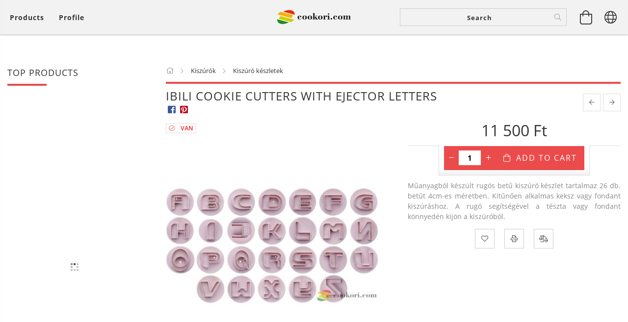

--- FILE ---
content_type: text/html; charset=UTF-8
request_url: https://cookori.com/en/Ibili-Cookie-cutters-with-ejector-letters
body_size: 26308
content:
<!DOCTYPE html>
<html lang="en" lang="en" class="header-is-transparent">
<head>
    <meta content="width=device-width, initial-scale=1.0" name="viewport">
    <link rel="preload" href="https://cookori.com/!common_design/own/fonts/customicons/custom-icons.woff2" as="font" type="font/woff2" crossorigin>
    <link rel="preload" href="https://cookori.com/!common_design/own/fonts/fontawesome-5.8.1/css/light.min.css" as="style">
    <link rel="stylesheet" href="https://cookori.com/!common_design/own/fonts/fontawesome-5.8.1/css/light.min.css" media="print" onload="this.media='all'">
    <noscript>
        <link rel="stylesheet" href="https://cookori.com/!common_design/own/fonts/fontawesome-5.8.1/css/light.min.css" />
    </noscript>
    <link rel="preload" href="https://cookori.com/!common_design/own/fonts/opensans/OpenSans-Bold.woff2" as="font" type="font/woff2" crossorigin>
    <link rel="preload" href="https://cookori.com/!common_design/own/fonts/opensans/OpenSans-Regular.woff2" as="font" type="font/woff2" crossorigin>

    <meta charset="utf-8">
<meta name="description" content="Ibili Betű kiszúró rugós 26db-os, betű kiszúró, Ibili_793050, betű fondant kiszúró, betű keksz kiszúró">
<meta name="robots" content="index, follow">
<meta http-equiv="X-UA-Compatible" content="IE=Edge">
<meta property="og:site_name" content="Cookori konyhafelszerelés webáruház" />
<meta property="og:title" content="Ibili Betű kiszúró rugós 26db-os">
<meta property="og:description" content="Ibili Betű kiszúró rugós 26db-os, betű kiszúró, Ibili_793050, betű fondant kiszúró, betű keksz kiszúró">
<meta property="og:type" content="product">
<meta property="og:url" content="https://cookori.com/en/Ibili-Cookie-cutters-with-ejector-letters">
<meta property="og:image" content="https://cookori.com/img/9834/Ibili_793050/Ibili_793050.jpg">
<meta name="facebook-domain-verification" content="qa8246p458ompuv5ndwlc3c2cdqrox">
<meta name="mobile-web-app-capable" content="yes">
<meta name="apple-mobile-web-app-capable" content="yes">
<meta name="MobileOptimized" content="320">
<meta name="HandheldFriendly" content="true">

<title>Ibili Betű kiszúró rugós 26db-os</title>


<script>
var service_type="shop";
var shop_url_main="https://cookori.com";
var actual_lang="en";
var money_len="0";
var money_thousend=" ";
var money_dec=".";
var shop_id=9834;
var unas_design_url="https:"+"/"+"/"+"cookori.com"+"/"+"!common_design"+"/"+"base"+"/"+"001602"+"/";
var unas_design_code='001602';
var unas_base_design_code='1600';
var unas_design_ver=3;
var unas_design_subver=3;
var unas_shop_url='https://cookori.com/en';
var responsive="yes";
var price_nullcut_disable=1;
var config_plus=new Array();
config_plus['product_tooltip']=1;
config_plus['cart_redirect']=1;
config_plus['money_type']='Ft';
config_plus['money_type_display']='Ft';
var lang_text=new Array();

var UNAS = UNAS || {};
UNAS.shop={"base_url":'https://cookori.com',"domain":'cookori.com',"username":'cookori.unas.hu',"id":9834,"lang":'en',"currency_type":'Ft',"currency_code":'HUF',"currency_rate":'1',"currency_length":0,"base_currency_length":0,"canonical_url":'https://cookori.com/en/Ibili-Cookie-cutters-with-ejector-letters'};
UNAS.design={"code":'001602',"page":'artdet'};
UNAS.api_auth="9597241b3d413421207bd462be5525d4";
UNAS.customer={"email":'',"id":0,"group_id":0,"without_registration":0};
UNAS.shop["category_id"]="272996";
UNAS.shop["sku"]="Ibili_793050";
UNAS.shop["product_id"]="362642297";
UNAS.shop["only_private_customer_can_purchase"] = false;
 

UNAS.text = {
    "button_overlay_close": `Close`,
    "popup_window": `Popup window`,
    "list": `list`,
    "updating_in_progress": `Update in progress`,
    "updated": `Updated`,
    "is_opened": `open`,
    "is_closed": `Closed`,
    "deleted": `Deleted`,
    "consent_granted": `consent granted`,
    "consent_rejected": `consent denied`,
    "field_is_incorrect": `Invalid field`,
    "error_title": `Error!`,
    "product_variants": `product variants`,
    "product_added_to_cart": `The product has been added to your cart`,
    "product_added_to_cart_with_qty_problem": `Only [qty_added_to_cart] [qty_unit] of the product was added to the cart`,
    "product_removed_from_cart": `Item removed from cart`,
    "reg_title_name": `Name`,
    "reg_title_company_name": `Company name`,
    "number_of_items_in_cart": `Number of items in cart`,
    "cart_is_empty": `Your cart is empty`,
    "cart_updated": `Cart updated`
};


UNAS.text["delete_from_compare"]= `Remove from comparison`;
UNAS.text["comparison"]= `Compare`;

UNAS.text["delete_from_favourites"]= `Remove from favorites`;
UNAS.text["add_to_favourites"]= `Add to Favorites`;






window.lazySizesConfig=window.lazySizesConfig || {};
window.lazySizesConfig.loadMode=1;
window.lazySizesConfig.loadHidden=false;

window.dataLayer = window.dataLayer || [];
function gtag(){dataLayer.push(arguments)};
gtag('js', new Date());
</script>

<script src="https://cookori.com/!common_packages/jquery/jquery-3.2.1.js?mod_time=1759314983"></script>
<script src="https://cookori.com/!common_packages/jquery/plugins/migrate/migrate.js?mod_time=1759314984"></script>
<script src="https://cookori.com/!common_packages/jquery/plugins/tippy/popper-2.4.4.min.js?mod_time=1759314984"></script>
<script src="https://cookori.com/!common_packages/jquery/plugins/tippy/tippy-bundle.umd.min.js?mod_time=1759314984"></script>
<script src="https://cookori.com/!common_packages/jquery/plugins/autocomplete/autocomplete.js?mod_time=1759314983"></script>
<script src="https://cookori.com/!common_packages/jquery/plugins/cookie/cookie.js?mod_time=1759314984"></script>
<script src="https://cookori.com/!common_packages/jquery/plugins/tools/tools-1.2.7.js?mod_time=1759314984"></script>
<script src="https://cookori.com/!common_packages/jquery/plugins/lazysizes/lazysizes.min.js?mod_time=1759314984"></script>
<script src="https://cookori.com/!common_packages/jquery/plugins/lazysizes/plugins/bgset/ls.bgset.min.js?mod_time=1759314984"></script>
<script src="https://cookori.com/!common_packages/jquery/own/shop_common/exploded/common.js?mod_time=1764831093"></script>
<script src="https://cookori.com/!common_packages/jquery/own/shop_common/exploded/common_overlay.js?mod_time=1759314983"></script>
<script src="https://cookori.com/!common_packages/jquery/own/shop_common/exploded/common_shop_popup.js?mod_time=1759314983"></script>
<script src="https://cookori.com/!common_packages/jquery/own/shop_common/exploded/common_start_checkout.js?mod_time=1759314983"></script>
<script src="https://cookori.com/!common_packages/jquery/own/shop_common/exploded/design_1500.js?mod_time=1759314983"></script>
<script src="https://cookori.com/!common_packages/jquery/own/shop_common/exploded/function_change_address_on_order_methods.js?mod_time=1759314983"></script>
<script src="https://cookori.com/!common_packages/jquery/own/shop_common/exploded/function_check_password.js?mod_time=1759314983"></script>
<script src="https://cookori.com/!common_packages/jquery/own/shop_common/exploded/function_check_zip.js?mod_time=1767692285"></script>
<script src="https://cookori.com/!common_packages/jquery/own/shop_common/exploded/function_compare.js?mod_time=1759314983"></script>
<script src="https://cookori.com/!common_packages/jquery/own/shop_common/exploded/function_customer_addresses.js?mod_time=1759314983"></script>
<script src="https://cookori.com/!common_packages/jquery/own/shop_common/exploded/function_delivery_point_select.js?mod_time=1759314983"></script>
<script src="https://cookori.com/!common_packages/jquery/own/shop_common/exploded/function_favourites.js?mod_time=1759314983"></script>
<script src="https://cookori.com/!common_packages/jquery/own/shop_common/exploded/function_infinite_scroll.js?mod_time=1759314983"></script>
<script src="https://cookori.com/!common_packages/jquery/own/shop_common/exploded/function_language_and_currency_change.js?mod_time=1759314983"></script>
<script src="https://cookori.com/!common_packages/jquery/own/shop_common/exploded/function_param_filter.js?mod_time=1764233415"></script>
<script src="https://cookori.com/!common_packages/jquery/own/shop_common/exploded/function_postsale.js?mod_time=1759314983"></script>
<script src="https://cookori.com/!common_packages/jquery/own/shop_common/exploded/function_product_print.js?mod_time=1759314983"></script>
<script src="https://cookori.com/!common_packages/jquery/own/shop_common/exploded/function_product_subscription.js?mod_time=1759314983"></script>
<script src="https://cookori.com/!common_packages/jquery/own/shop_common/exploded/function_recommend.js?mod_time=1759314983"></script>
<script src="https://cookori.com/!common_packages/jquery/own/shop_common/exploded/function_saved_cards.js?mod_time=1759314983"></script>
<script src="https://cookori.com/!common_packages/jquery/own/shop_common/exploded/function_saved_filter_delete.js?mod_time=1759314983"></script>
<script src="https://cookori.com/!common_packages/jquery/own/shop_common/exploded/function_search_smart_placeholder.js?mod_time=1759314983"></script>
<script src="https://cookori.com/!common_packages/jquery/own/shop_common/exploded/function_vote.js?mod_time=1759314983"></script>
<script src="https://cookori.com/!common_packages/jquery/own/shop_common/exploded/page_cart.js?mod_time=1767791927"></script>
<script src="https://cookori.com/!common_packages/jquery/own/shop_common/exploded/page_customer_addresses.js?mod_time=1768291153"></script>
<script src="https://cookori.com/!common_packages/jquery/own/shop_common/exploded/page_order_checkout.js?mod_time=1759314983"></script>
<script src="https://cookori.com/!common_packages/jquery/own/shop_common/exploded/page_order_details.js?mod_time=1759314983"></script>
<script src="https://cookori.com/!common_packages/jquery/own/shop_common/exploded/page_order_methods.js?mod_time=1760086915"></script>
<script src="https://cookori.com/!common_packages/jquery/own/shop_common/exploded/page_order_return.js?mod_time=1759314983"></script>
<script src="https://cookori.com/!common_packages/jquery/own/shop_common/exploded/page_order_send.js?mod_time=1759314983"></script>
<script src="https://cookori.com/!common_packages/jquery/own/shop_common/exploded/page_order_subscriptions.js?mod_time=1759314983"></script>
<script src="https://cookori.com/!common_packages/jquery/own/shop_common/exploded/page_order_verification.js?mod_time=1759314983"></script>
<script src="https://cookori.com/!common_packages/jquery/own/shop_common/exploded/page_product_details.js?mod_time=1759314983"></script>
<script src="https://cookori.com/!common_packages/jquery/own/shop_common/exploded/page_product_list.js?mod_time=1759314983"></script>
<script src="https://cookori.com/!common_packages/jquery/own/shop_common/exploded/page_product_reviews.js?mod_time=1759314983"></script>
<script src="https://cookori.com/!common_packages/jquery/own/shop_common/exploded/page_reg.js?mod_time=1759314983"></script>
<script src="https://cookori.com/!common_packages/jquery/plugins/hoverintent/hoverintent.js?mod_time=1759314984"></script>
<script src="https://cookori.com/!common_packages/jquery/own/shop_tooltip/shop_tooltip.js?mod_time=1759314983"></script>
<script src="https://cookori.com/!common_packages/jquery/plugins/responsive_menu/responsive_menu-unas.js?mod_time=1759314984"></script>
<script src="https://cookori.com/!common_packages/jquery/plugins/slick/slick.min.js?mod_time=1759314984"></script>
<script src="https://cookori.com/!common_design/base/001600/main.js?mod_time=1759314986"></script>
<script src="https://cookori.com/!common_packages/jquery/plugins/photoswipe/photoswipe.min.js?mod_time=1759314984"></script>
<script src="https://cookori.com/!common_packages/jquery/plugins/photoswipe/photoswipe-ui-default.min.js?mod_time=1759314984"></script>

<link href="https://cookori.com/temp/shop_9834_0d4c28079d5e6d671c34cb8e42c2db8f.css?mod_time=1768734468" rel="stylesheet" type="text/css">

<link href="https://cookori.com/en/Ibili-Cookie-cutters-with-ejector-letters" rel="canonical">
<link href="https://cookori.com/shop_ordered/9834/design_pic/favicon.ico" rel="shortcut icon">
<script>
        gtag('consent', 'default', {
           'ad_storage': 'granted',
           'ad_user_data': 'granted',
           'ad_personalization': 'granted',
           'analytics_storage': 'granted',
           'functionality_storage': 'granted',
           'personalization_storage': 'granted',
           'security_storage': 'granted'
        });

    
        gtag('consent', 'update', {
           'ad_storage': 'granted',
           'ad_user_data': 'granted',
           'ad_personalization': 'granted',
           'analytics_storage': 'granted',
           'functionality_storage': 'granted',
           'personalization_storage': 'granted',
           'security_storage': 'granted'
        });

        </script>
    <script async src="https://www.googletagmanager.com/gtag/js?id=G-3QHJKP52JZ"></script>    <script>
    gtag('config', 'G-3QHJKP52JZ');

        </script>
        <script>
    var google_analytics=1;

                gtag('event', 'view_item', {
              "currency": "HUF",
              "value": '11500',
              "items": [
                  {
                      "item_id": "Ibili_793050",
                      "item_name": "Ibili Cookie cutters with ejector letters",
                      "item_category": "Kiszúrók/Kiszúró készletek",
                      "price": '11500'
                  }
              ],
              'non_interaction': true
            });
               </script>
           <script>
        gtag('config', 'AW-16513807321',{'allow_enhanced_conversions':true});
                </script>
            <script>
        var google_ads=1;

                gtag('event','remarketing', {
            'ecomm_pagetype': 'product',
            'ecomm_prodid': ["Ibili_793050"],
            'ecomm_totalvalue': 11500        });
            </script>
        <!-- Google Tag Manager -->
    <script>(function(w,d,s,l,i){w[l]=w[l]||[];w[l].push({'gtm.start':
            new Date().getTime(),event:'gtm.js'});var f=d.getElementsByTagName(s)[0],
            j=d.createElement(s),dl=l!='dataLayer'?'&l='+l:'';j.async=true;j.src=
            'https://www.googletagmanager.com/gtm.js?id='+i+dl;f.parentNode.insertBefore(j,f);
        })(window,document,'script','dataLayer','GTM-N4LGRQR5');</script>
    <!-- End Google Tag Manager -->

    
    <script>
    var facebook_pixel=1;
    /* <![CDATA[ */
        !function(f,b,e,v,n,t,s){if(f.fbq)return;n=f.fbq=function(){n.callMethod?
            n.callMethod.apply(n,arguments):n.queue.push(arguments)};if(!f._fbq)f._fbq=n;
            n.push=n;n.loaded=!0;n.version='2.0';n.queue=[];t=b.createElement(e);t.async=!0;
            t.src=v;s=b.getElementsByTagName(e)[0];s.parentNode.insertBefore(t,s)}(window,
                document,'script','//connect.facebook.net/en_US/fbevents.js');

        fbq('init', '377200895291426');
                fbq('track', 'PageView', {}, {eventID:'PageView.aWz-1oFwQ0T2D-fa0jlX6wAASyI'});
        
        fbq('track', 'ViewContent', {
            content_name: 'Ibili Cookie cutters with ejector letters',
            content_category: 'Kiszúrók > Kiszúró készletek',
            content_ids: ['Ibili_793050'],
            contents: [{'id': 'Ibili_793050', 'quantity': '1'}],
            content_type: 'product',
            value: 11500,
            currency: 'HUF'
        }, {eventID:'ViewContent.aWz-1oFwQ0T2D-fa0jlX6wAASyI'});

        
        $(document).ready(function() {
            $(document).on("addToCart", function(event, product_array){
                facebook_event('AddToCart',{
					content_name: product_array.name,
					content_category: product_array.category,
					content_ids: [product_array.sku],
					contents: [{'id': product_array.sku, 'quantity': product_array.qty}],
					content_type: 'product',
					value: product_array.price,
					currency: 'HUF'
				}, {eventID:'AddToCart.' + product_array.event_id});
            });

            $(document).on("addToFavourites", function(event, product_array){
                facebook_event('AddToWishlist', {
                    content_ids: [product_array.sku],
                    content_type: 'product'
                }, {eventID:'AddToFavourites.' + product_array.event_id});
            });
        });

    /* ]]> */
    </script>


<script src="https://script.v3.miclub.hu/js/apis.js" ></script>


<script>

    MIV3ClientApiV1Unas({
        iId: '636a1883a213c2001b28e8fc'
    });

</script>

    
    
    




    
    <style>
        
            
                
                    .header_logo-img {
                        position: absolute;
                        left: 0;
                        right: 0;
                        bottom: 0;
                        top: 0;
                        margin: 0 auto;
                    }
                    .header_logo-img-wrapper {
                        padding-top: calc(100 / 300 * 100%);
                        position: relative;
                    }
                    .header_logo {
                        width: 300px;
                        margin-left: auto;
                        margin-right: auto;
                    }
                    
                        @media (max-width: 1023.8px) {
                            .header_logo-img-wrapper {
                                padding-top: calc(100 / 300 * 100%);
                            }
                            .header_logo {
                                width: 300px;
                            }
                        }
                    
                    
                        @media (max-width: 767.8px){
                            .header_logo-img-wrapper {
                                padding-top: calc(100 / 300 * 100%);
                            }
                            .header_logo {
                                width: 300px;
                            }
                        }
                    
                    
                        @media (max-width: 479.8px){
                            .header_logo-img-wrapper {
                                padding-top: calc(100 / 300 * 100%);
                            }
                            .header_logo {
                                width: 300px;
                            }
                        }
                    
                
            
        
    </style>
    

    

    
    
    
    
    
    
    
</head>

<body class='design_ver3 design_subver1 design_subver2 design_subver3' id="ud_shop_artdet">
    <!-- Google Tag Manager (noscript) -->
    <noscript><iframe src="https://www.googletagmanager.com/ns.html?id=GTM-N4LGRQR5"
                      height="0" width="0" style="display:none;visibility:hidden"></iframe></noscript>
    <!-- End Google Tag Manager (noscript) -->
    <div id="image_to_cart" style="display:none; position:absolute; z-index:100000;"></div>
<div class="overlay_common overlay_warning" id="overlay_cart_add"></div>
<script>$(document).ready(function(){ overlay_init("cart_add",{"onBeforeLoad":false}); });</script>
<div id="overlay_login_outer"></div>	
	<script>
	$(document).ready(function(){
	    var login_redir_init="";

		$("#overlay_login_outer").overlay({
			onBeforeLoad: function() {
                var login_redir_temp=login_redir_init;
                if (login_redir_act!="") {
                    login_redir_temp=login_redir_act;
                    login_redir_act="";
                }

									$.ajax({
						type: "GET",
						async: true,
						url: "https://cookori.com/shop_ajax/ajax_popup_login.php",
						data: {
							shop_id:"9834",
							lang_master:"en",
                            login_redir:login_redir_temp,
							explicit:"ok",
							get_ajax:"1"
						},
						success: function(data){
							$("#overlay_login_outer").html(data);
							if (unas_design_ver >= 5) $("#overlay_login_outer").modal('show');
							$('#overlay_login1 input[name=shop_pass_login]').keypress(function(e) {
								var code = e.keyCode ? e.keyCode : e.which;
								if(code.toString() == 13) {		
									document.form_login_overlay.submit();		
								}	
							});	
						}
					});
								},
			top: 50,
			mask: {
	color: "#000000",
	loadSpeed: 200,
	maskId: "exposeMaskOverlay",
	opacity: 0.7
},
			closeOnClick: (config_plus['overlay_close_on_click_forced'] === 1),
			onClose: function(event, overlayIndex) {
				$("#login_redir").val("");
			},
			load: false
		});
		
			});
	function overlay_login() {
		$(document).ready(function(){
			$("#overlay_login_outer").overlay().load();
		});
	}
	function overlay_login_remind() {
        if (unas_design_ver >= 5) {
            $("#overlay_remind").overlay().load();
        } else {
            $(document).ready(function () {
                $("#overlay_login_outer").overlay().close();
                setTimeout('$("#overlay_remind").overlay().load();', 250);
            });
        }
	}

    var login_redir_act="";
    function overlay_login_redir(redir) {
        login_redir_act=redir;
        $("#overlay_login_outer").overlay().load();
    }
	</script>  
	<div class="overlay_common overlay_info" id="overlay_remind"></div>
<script>$(document).ready(function(){ overlay_init("remind",[]); });</script>

	<script>
    	function overlay_login_error_remind() {
		$(document).ready(function(){
			load_login=0;
			$("#overlay_error").overlay().close();
			setTimeout('$("#overlay_remind").overlay().load();', 250);	
		});
	}
	</script>  
	<div class="overlay_common overlay_info" id="overlay_newsletter"></div>
<script>$(document).ready(function(){ overlay_init("newsletter",[]); });</script>

<script>
function overlay_newsletter() {
    $(document).ready(function(){
        $("#overlay_newsletter").overlay().load();
    });
}
</script>
<div class="overlay_common overlay_error" id="overlay_script"></div>
<script>$(document).ready(function(){ overlay_init("script",[]); });</script>
    <script>
    $(document).ready(function() {
        $.ajax({
            type: "GET",
            url: "https://cookori.com/shop_ajax/ajax_stat.php",
            data: {master_shop_id:"9834",get_ajax:"1"}
        });
    });
    </script>
    

<div id="container" class="page_shop_artdet_Ibili_793050 page-box logo-resizer-v2">
	

    <header class="header js-header">
        <div class="header-inner row align-items-center justify-content-center container-custom-1 usn">
            <div class="header-left col-auto col-lg-4 col-xl order-2 order-sm-1 px-0 d-flex align-self-stretch">
                <div class="cat-box-col flex-y-center">
                    <div class="cat-box js-dropdown-container">
                        <button class="cat-box__btn cat-box__btn--desktop header-btn js-dropdown--btn dropdown--btn d-none d-xl-block" aria-label="View cart">
                            <span class="cat-box__btn-text header-btn-text">Products</span>
                        </button>
                        <div class="cat-box__dropdown dropdown--content js-dropdown--content dropdown--content-l px-0">
                            <div class="cat-box--desktop">
                                


<div class='cat-box__items py-3'>
    
        <div class='cat-box__item cat-box__item-level-0 is-spec-item js-cat-menu-new'>
            <div class="row no-gutters">
				
                <div class="col">
                    <div class="cat-box__name-wrap pl-3">
                        <a class="cat-box__name" href="https://cookori.com/en/shop_artspec.php?artspec=2"
                            
                        >
                            <div class="row no-gutters align-items-center position-relative pr-5">
                                <div class="col">
                                    <div class="cat-box__name-text line-clamp--3-12">New arrivals</div>
                                </div>
                                
                            </div>
                        </a>
                    </div>
                </div>
            </div>

        
        </div>
    
        <div class='cat-box__item cat-box__item-level-0 is-spec-item js-cat-menu-akcio'>
            <div class="row no-gutters">
				
                <div class="col">
                    <div class="cat-box__name-wrap pl-3">
                        <a class="cat-box__name" href="https://cookori.com/en/shop_artspec.php?artspec=1"
                            
                        >
                            <div class="row no-gutters align-items-center position-relative pr-5">
                                <div class="col">
                                    <div class="cat-box__name-text line-clamp--3-12">Deals</div>
                                </div>
                                
                            </div>
                        </a>
                    </div>
                </div>
            </div>

        
        </div>
    
        <div class='cat-box__item cat-box__item-level-0 js-cat-menu-633178'>
            <div class="row no-gutters">
				
				<div class="col-auto">
					<div class="cat-box__img-wrap d-none">
						<a href="https://cookori.com/en/spl/633178/Farsang" class="text_normal" title="Farsang"><img src="https://cookori.com/img/9834/catpic_633178/50x50,r/633178.jpg?time=1704652798" alt="Farsang" title="Farsang" /></a>
					</div>
				</div>
				
                <div class="col">
                    <div class="cat-box__name-wrap pl-3">
                        <a class="cat-box__name" href="https://cookori.com/en/spl/633178/Farsang"
                            
                        >
                            <div class="row no-gutters align-items-center position-relative pr-5">
                                <div class="col">
                                    <div class="cat-box__name-text line-clamp--3-12">Farsang</div>
                                </div>
                                
                            </div>
                        </a>
                    </div>
                </div>
            </div>

        
        </div>
    
        <div class='cat-box__item cat-box__item-level-0 js-cat-menu-435845'>
            <div class="row no-gutters">
				
				<div class="col-auto">
					<div class="cat-box__img-wrap d-none">
						<a href="https://cookori.com/en/spl/435845/Valentin-nap-Romantika" class="text_normal" title="Valentin-nap/Romantika"><img src="https://cookori.com/img/9834/catpic_435845/50x50,r/435845.jpg?time=1643305005" alt="Valentin-nap/Romantika" title="Valentin-nap/Romantika" /></a>
					</div>
				</div>
				
                <div class="col">
                    <div class="cat-box__name-wrap pl-3">
                        <a class="cat-box__name" href="https://cookori.com/en/spl/435845/Valentin-nap-Romantika"
                            
                        >
                            <div class="row no-gutters align-items-center position-relative pr-5">
                                <div class="col">
                                    <div class="cat-box__name-text line-clamp--3-12">Valentin-nap/Romantika</div>
                                </div>
                                
                            </div>
                        </a>
                    </div>
                </div>
            </div>

        
        </div>
    
        <div class='cat-box__item cat-box__item-level-0 has-item js-cat-menu-255157'>
            <div class="row no-gutters">
				
				<div class="col-auto">
					<div class="cat-box__img-wrap d-none">
						<a href="https://cookori.com/en/sct/255157/Kenyer-pizza-peksutemeny" class="text_normal" title="Kenyér, pizza, péksütemény"><img src="https://cookori.com/img/9834/catpic_255157/50x50,r/255157.jpg?time=1664786408" alt="Kenyér, pizza, péksütemény" title="Kenyér, pizza, péksütemény" /></a>
					</div>
				</div>
				
                <div class="col">
                    <div class="cat-box__name-wrap pl-3">
                        <a class="cat-box__name" href="https://cookori.com/en/sct/255157/Kenyer-pizza-peksutemeny"
                            
                        >
                            <div class="row no-gutters align-items-center position-relative pr-5">
                                <div class="col">
                                    <div class="cat-box__name-text line-clamp--3-12">Kenyér, pizza, péksütemény</div>
                                </div>
                                
                                <div class="cat-box__icon">
                                    <div class="icon--chevron-right icon--md line-height-1"></div>
                                </div>
                                
                            </div>
                        </a>
                    </div>
                </div>
            </div>

        
            <div class="cat-box__level-0 bg-white drop-shadow-b border-top border-top-2 border-primary p-4 ">

                <div class="cat-box__level-0-inner h-100 d-flex flex-column position-relative">
                    <a class="cat-box__pic-name d-block" href="https://cookori.com/en/sct/255157/Kenyer-pizza-peksutemeny">
                        <div class="d-flex align-items-center border-bottom border-primary pb-3">
                            
                            <div class="col-fix-1">
                                <div class="cat-box__img-wrap product-img-wrapper">
                                    <img class="cat-box__img lazyload product-img" src="https://cookori.com/en/main_pic/space.gif" data-src="https://cookori.com/img/9834/catpic_255157/50x50,r/255157.jpg?time=1664786408" data-srcset="https://cookori.com/img/9834/catpic_255157/100x100,r/255157.jpg?time=1664786408 2x"  alt="Kenyér, pizza, péksütemény" width="50" height="50">
                                </div>
                            </div>
                            
                            <div class="col">
                                <div class="cat-box__level-0-name mb-0 h3">
                                    Kenyér, pizza, péksütemény
                                    
                                </div>
                            </div>
                        </div>
                    </a>

                    <div class="cat-box__inner-levels clearfix pt-4">
                        
<div class="cat-box__level-1 mb-3">
    <a class="cat-box__level-1-name d-inline-block line-height-12 js-cat-menu-135417" href="https://cookori.com/en/spl/135417/Szakajtok-keleszto-kosarak">
        Szakajtók, kelesztő kosarak

        
    </a>
    
</div>

<div class="cat-box__level-1 mb-3">
    <a class="cat-box__level-1-name d-inline-block line-height-12 js-cat-menu-646645" href="https://cookori.com/en/sct/646645/Sutoformak">
        Sütőformák

        
    </a>
    
        



<div class="cat-box__level-2 pl-2">

    
        <a class="cat-box__level-2-name line-height-12 d-block js-cat-menu-541081" href="https://cookori.com/en/spl/541081/Tapadasmentes-sutoforma">Tapadásmentes sütőforma</a>
    
        <a class="cat-box__level-2-name line-height-12 d-block js-cat-menu-298663" href="https://cookori.com/en/spl/298663/Keramia-sutoforma">Kerámia sütőforma</a>
    
        <a class="cat-box__level-2-name line-height-12 d-block js-cat-menu-459769" href="https://cookori.com/en/spl/459769/Szilikon-sutoforma">Szilikon sütőforma</a>
    
        <a class="cat-box__level-2-name line-height-12 d-block js-cat-menu-506337" href="https://cookori.com/en/spl/506337/Ontottvas-es-zomancozott-sutoforma">Öntöttvas és zománcozott sütőforma</a>
    

    

</div>

    
</div>

<div class="cat-box__level-1 mb-3">
    <a class="cat-box__level-1-name d-inline-block line-height-12 js-cat-menu-974549" href="https://cookori.com/en/spl/974549/Hazi-pekseg-kellekei">
        Házi pékség kellékei

        
    </a>
    
</div>

<div class="cat-box__level-1 mb-3">
    <a class="cat-box__level-1-name d-inline-block line-height-12 js-cat-menu-825441" href="https://cookori.com/en/sct/825441/Pizzasutes-sutoko-sutoforma-kellekek">
        Pizzasütés/sütőkő, sütőforma, kellékek

        
    </a>
    
        



<div class="cat-box__level-2 pl-2">

    
        <a class="cat-box__level-2-name line-height-12 d-block js-cat-menu-139439" href="https://cookori.com/en/spl/139439/Etna-lava-pizzako-pizza-sutoformak">Etna láva pizzakő, pizza sütőformák</a>
    
        <a class="cat-box__level-2-name line-height-12 d-block js-cat-menu-547208" href="https://cookori.com/en/spl/547208/Pizzasutes-kellekei">Pizzasütés kellékei</a>
    

    

</div>

    
</div>

                    </div>

                    
                </div>

            </div>
        
        </div>
    
        <div class='cat-box__item cat-box__item-level-0 has-item js-cat-menu-577278'>
            <div class="row no-gutters">
				
				<div class="col-auto">
					<div class="cat-box__img-wrap d-none">
						<a href="https://cookori.com/en/sct/577278/Hazi-teszta-toltott-teszta-keszites" class="text_normal" title="Házi tészta, töltött tészta készítés"><img src="https://cookori.com/img/9834/catpic_577278/50x50,r/577278.jpg?time=1739521665" alt="Házi tészta, töltött tészta készítés" title="Házi tészta, töltött tészta készítés" /></a>
					</div>
				</div>
				
                <div class="col">
                    <div class="cat-box__name-wrap pl-3">
                        <a class="cat-box__name" href="https://cookori.com/en/sct/577278/Hazi-teszta-toltott-teszta-keszites"
                            
                        >
                            <div class="row no-gutters align-items-center position-relative pr-5">
                                <div class="col">
                                    <div class="cat-box__name-text line-clamp--3-12">Házi tészta, töltött tészta készítés</div>
                                </div>
                                
                                <div class="cat-box__icon">
                                    <div class="icon--chevron-right icon--md line-height-1"></div>
                                </div>
                                
                            </div>
                        </a>
                    </div>
                </div>
            </div>

        
            <div class="cat-box__level-0 bg-white drop-shadow-b border-top border-top-2 border-primary p-4 ">

                <div class="cat-box__level-0-inner h-100 d-flex flex-column position-relative">
                    <a class="cat-box__pic-name d-block" href="https://cookori.com/en/sct/577278/Hazi-teszta-toltott-teszta-keszites">
                        <div class="d-flex align-items-center border-bottom border-primary pb-3">
                            
                            <div class="col-fix-1">
                                <div class="cat-box__img-wrap product-img-wrapper">
                                    <img class="cat-box__img lazyload product-img" src="https://cookori.com/en/main_pic/space.gif" data-src="https://cookori.com/img/9834/catpic_577278/50x50,r/577278.jpg?time=1739521665" data-srcset="https://cookori.com/img/9834/catpic_577278/100x100,r/577278.jpg?time=1739521665 2x"  alt="Házi tészta, töltött tészta készítés" width="50" height="50">
                                </div>
                            </div>
                            
                            <div class="col">
                                <div class="cat-box__level-0-name mb-0 h3">
                                    Házi tészta, töltött tészta készítés
                                    
                                </div>
                            </div>
                        </div>
                    </a>

                    <div class="cat-box__inner-levels clearfix pt-4">
                        
<div class="cat-box__level-1 mb-3">
    <a class="cat-box__level-1-name d-inline-block line-height-12 js-cat-menu-105841" href="https://cookori.com/en/spl/105841/Pasta-machine-and-accesories">
        Pasta machine and accesories

        
    </a>
    
</div>

<div class="cat-box__level-1 mb-3">
    <a class="cat-box__level-1-name d-inline-block line-height-12 js-cat-menu-852123" href="https://cookori.com/en/spl/852123/Gyurotablak">
        Gyúrótáblák

        
    </a>
    
</div>

<div class="cat-box__level-1 mb-3">
    <a class="cat-box__level-1-name d-inline-block line-height-12 js-cat-menu-843984" href="https://cookori.com/en/spl/843984/Sodrofak">
        Sodrófák

        
    </a>
    
</div>

<div class="cat-box__level-1 mb-3">
    <a class="cat-box__level-1-name d-inline-block line-height-12 js-cat-menu-997173" href="https://cookori.com/en/spl/997173/Tesztaszaritok">
        Tésztaszárítók

        
    </a>
    
</div>

<div class="cat-box__level-1 mb-3">
    <a class="cat-box__level-1-name d-inline-block line-height-12 js-cat-menu-378460" href="https://cookori.com/en/spl/378460/Teszta-vago-nyujtok-es-hengerek">
        Tészta vágó nyújtók és hengerek

        
    </a>
    
</div>

<div class="cat-box__level-1 mb-3">
    <a class="cat-box__level-1-name d-inline-block line-height-12 js-cat-menu-874070" href="https://cookori.com/en/spl/874070/Nokedli-gnocchi-garganelli-corzetti-keszites">
        Nokedli, gnocchi, garganelli, corzetti készítés

        
    </a>
    
</div>

<div class="cat-box__level-1 mb-3">
    <a class="cat-box__level-1-name d-inline-block line-height-12 js-cat-menu-889604" href="https://cookori.com/en/sct/889604/Derelye-tortellini-ravioli-keszites">
        Derelye, tortellini, ravioli készítés

        
    </a>
    
        



<div class="cat-box__level-2 pl-2">

    
        <a class="cat-box__level-2-name line-height-12 d-block js-cat-menu-399981" href="https://cookori.com/en/spl/399981/Ravioli-derelye-kiszurok">Ravioli, derelye kiszúrók</a>
    
        <a class="cat-box__level-2-name line-height-12 d-block js-cat-menu-371469" href="https://cookori.com/en/spl/371469/Teszta-es-derelyevagok">Tészta- és derelyevágók</a>
    
        <a class="cat-box__level-2-name line-height-12 d-block js-cat-menu-979443" href="https://cookori.com/en/spl/979443/Ravioli-es-tortellini-keszito-keszletek">Ravioli és tortellini készítő készletek</a>
    

    

</div>

    
</div>

<div class="cat-box__level-1 mb-3">
    <a class="cat-box__level-1-name d-inline-block line-height-12 js-cat-menu-437888" href="https://cookori.com/en/spl/437888/Egyeb-eszkozok">
        Egyéb eszközök

        
    </a>
    
</div>

                    </div>

                    
                </div>

            </div>
        
        </div>
    
        <div class='cat-box__item cat-box__item-level-0 has-item js-cat-menu-306931'>
            <div class="row no-gutters">
				
				<div class="col-auto">
					<div class="cat-box__img-wrap d-none">
						<a href="https://cookori.com/en/sct/306931/Keksz-keszites-mintazas-csokis-keksz-keszites" class="text_normal" title="Keksz készítés, mintázás, csokis keksz készítés"><img src="https://cookori.com/img/9834/catpic_306931/50x50,r/306931.jpg?time=1740657267" alt="Keksz készítés, mintázás, csokis keksz készítés" title="Keksz készítés, mintázás, csokis keksz készítés" /></a>
					</div>
				</div>
				
                <div class="col">
                    <div class="cat-box__name-wrap pl-3">
                        <a class="cat-box__name" href="https://cookori.com/en/sct/306931/Keksz-keszites-mintazas-csokis-keksz-keszites"
                            
                        >
                            <div class="row no-gutters align-items-center position-relative pr-5">
                                <div class="col">
                                    <div class="cat-box__name-text line-clamp--3-12">Keksz készítés, mintázás, csokis keksz készítés</div>
                                </div>
                                
                                <div class="cat-box__icon">
                                    <div class="icon--chevron-right icon--md line-height-1"></div>
                                </div>
                                
                            </div>
                        </a>
                    </div>
                </div>
            </div>

        
            <div class="cat-box__level-0 bg-white drop-shadow-b border-top border-top-2 border-primary p-4 ">

                <div class="cat-box__level-0-inner h-100 d-flex flex-column position-relative">
                    <a class="cat-box__pic-name d-block" href="https://cookori.com/en/sct/306931/Keksz-keszites-mintazas-csokis-keksz-keszites">
                        <div class="d-flex align-items-center border-bottom border-primary pb-3">
                            
                            <div class="col-fix-1">
                                <div class="cat-box__img-wrap product-img-wrapper">
                                    <img class="cat-box__img lazyload product-img" src="https://cookori.com/en/main_pic/space.gif" data-src="https://cookori.com/img/9834/catpic_306931/50x50,r/306931.jpg?time=1740657267" data-srcset="https://cookori.com/img/9834/catpic_306931/100x100,r/306931.jpg?time=1740657267 2x"  alt="Keksz készítés, mintázás, csokis keksz készítés" width="50" height="50">
                                </div>
                            </div>
                            
                            <div class="col">
                                <div class="cat-box__level-0-name mb-0 h3">
                                    Keksz készítés, mintázás, csokis keksz készítés
                                    
                                </div>
                            </div>
                        </div>
                    </a>

                    <div class="cat-box__inner-levels clearfix pt-4">
                        
<div class="cat-box__level-1 mb-3">
    <a class="cat-box__level-1-name d-inline-block line-height-12 js-cat-menu-501235" href="https://cookori.com/en/spl/501235/Mintas-nyujtok-sodrofak">
        Mintás nyújtók/sodrófák

        
    </a>
    
</div>

<div class="cat-box__level-1 mb-3">
    <a class="cat-box__level-1-name d-inline-block line-height-12 js-cat-menu-619539" href="https://cookori.com/en/spl/619539/Suti-pecsetek">
        Süti pecsétek

        
    </a>
    
</div>

<div class="cat-box__level-1 mb-3">
    <a class="cat-box__level-1-name d-inline-block line-height-12 js-cat-menu-594527" href="https://cookori.com/en/spl/594527/Csokis-keksz-keszito-keszletek">
        Csokis keksz készítő készletek

        
    </a>
    
</div>

<div class="cat-box__level-1 mb-3">
    <a class="cat-box__level-1-name d-inline-block line-height-12 js-cat-menu-171825" href="https://cookori.com/en/spl/171825/Keksz-linzer-es-churros-keszitok-keksznyomok">
        Keksz, linzer és churros készítők, keksznyomók

        
    </a>
    
</div>

                    </div>

                    
                </div>

            </div>
        
        </div>
    
        <div class='cat-box__item cat-box__item-level-0 has-item js-cat-menu-584562'>
            <div class="row no-gutters">
				
				<div class="col-auto">
					<div class="cat-box__img-wrap d-none">
						<a href="https://cookori.com/en/sct/584562/Baking" class="text_normal" title="Baking"><img src="https://cookori.com/img/9834/catpic_584562/50x50,r/584562.jpg?time=1739901486" alt="Baking" title="Baking" /></a>
					</div>
				</div>
				
                <div class="col">
                    <div class="cat-box__name-wrap pl-3">
                        <a class="cat-box__name" href="https://cookori.com/en/sct/584562/Baking"
                            
                        >
                            <div class="row no-gutters align-items-center position-relative pr-5">
                                <div class="col">
                                    <div class="cat-box__name-text line-clamp--3-12">Baking</div>
                                </div>
                                
                                <div class="cat-box__icon">
                                    <div class="icon--chevron-right icon--md line-height-1"></div>
                                </div>
                                
                            </div>
                        </a>
                    </div>
                </div>
            </div>

        
            <div class="cat-box__level-0 bg-white drop-shadow-b border-top border-top-2 border-primary p-4 ">

                <div class="cat-box__level-0-inner h-100 d-flex flex-column position-relative">
                    <a class="cat-box__pic-name d-block" href="https://cookori.com/en/sct/584562/Baking">
                        <div class="d-flex align-items-center border-bottom border-primary pb-3">
                            
                            <div class="col-fix-1">
                                <div class="cat-box__img-wrap product-img-wrapper">
                                    <img class="cat-box__img lazyload product-img" src="https://cookori.com/en/main_pic/space.gif" data-src="https://cookori.com/img/9834/catpic_584562/50x50,r/584562.jpg?time=1739901486" data-srcset="https://cookori.com/img/9834/catpic_584562/100x100,r/584562.jpg?time=1739901486 2x"  alt="Baking" width="50" height="50">
                                </div>
                            </div>
                            
                            <div class="col">
                                <div class="cat-box__level-0-name mb-0 h3">
                                    Baking
                                    
                                </div>
                            </div>
                        </div>
                    </a>

                    <div class="cat-box__inner-levels clearfix pt-4">
                        
<div class="cat-box__level-1 mb-3">
    <a class="cat-box__level-1-name d-inline-block line-height-12 js-cat-menu-196715" href="https://cookori.com/en/sct/196715/Mould-baking-form">
        Mould, baking form

        
    </a>
    
        



<div class="cat-box__level-2 pl-2">

    
        <a class="cat-box__level-2-name line-height-12 d-block js-cat-menu-775226" href="https://cookori.com/en/spl/775226/Kuglof-panettone-brios-pandoro-stollen-formak">Kuglóf, panettone, briós, pandoro, stollen formák</a>
    
        <a class="cat-box__level-2-name line-height-12 d-block js-cat-menu-478240" href="https://cookori.com/en/sct/478240/Pite-tarte-quiche-formak-es-keszletek">Pite/tarte/quiche formák és készletek</a>
    
        <a class="cat-box__level-2-name line-height-12 d-block js-cat-menu-370550" href="https://cookori.com/en/spl/370550/Non-stick-flexible-moulds">Non-stick flexible moulds</a>
    
        <a class="cat-box__level-2-name line-height-12 d-block js-cat-menu-329521" href="https://cookori.com/en/spl/329521/Keramia-sutoformak">Kerámia sütőformák</a>
    
        <a class="cat-box__level-2-name line-height-12 d-block js-cat-menu-891300" href="https://cookori.com/en/spl/891300/Kapcsos-sutoformak">Kapcsos sütőformák</a>
    

    
        <a class="cat-box__more-btn text-muted btn--text d-block icon--a-chevron-right icon--sm" href="https://cookori.com/en/sct/196715/Mould-baking-form">More</a>
    

</div>

    
</div>

<div class="cat-box__level-1 mb-3">
    <a class="cat-box__level-1-name d-inline-block line-height-12 js-cat-menu-200447" href="https://cookori.com/en/spl/200447/Tesztavago-racsok-es-hengerek">
        Tésztavágó rácsok és hengerek

        
    </a>
    
</div>

<div class="cat-box__level-1 mb-3">
    <a class="cat-box__level-1-name d-inline-block line-height-12 js-cat-menu-999482" href="https://cookori.com/en/sct/999482/Other-baking-tools">
        Other baking tools

        
    </a>
    
        



<div class="cat-box__level-2 pl-2">

    
        <a class="cat-box__level-2-name line-height-12 d-block js-cat-menu-369289" href="https://cookori.com/en/spl/369289/Habverok-kremkevero-lapatok">Habverők, krémkeverő lapátok</a>
    
        <a class="cat-box__level-2-name line-height-12 d-block js-cat-menu-678649" href="https://cookori.com/en/spl/678649/Kenoecsetek">Kenőecsetek</a>
    
        <a class="cat-box__level-2-name line-height-12 d-block js-cat-menu-756464" href="https://cookori.com/en/spl/756464/Sutopapirok-es-sutolapok">Sütőpapírok és sütőlapok</a>
    

    

</div>

    
</div>

                    </div>

                    
                </div>

            </div>
        
        </div>
    
        <div class='cat-box__item cat-box__item-level-0 has-item js-cat-menu-747902'>
            <div class="row no-gutters">
				
				<div class="col-auto">
					<div class="cat-box__img-wrap d-none">
						<a href="https://cookori.com/en/sct/747902/Kiszurok" class="text_normal" title="Kiszúrók"><img src="https://cookori.com/img/9834/catpic_747902/50x50,r/747902.jpg?time=1739902189" alt="Kiszúrók" title="Kiszúrók" /></a>
					</div>
				</div>
				
                <div class="col">
                    <div class="cat-box__name-wrap pl-3">
                        <a class="cat-box__name" href="https://cookori.com/en/sct/747902/Kiszurok"
                            
                        >
                            <div class="row no-gutters align-items-center position-relative pr-5">
                                <div class="col">
                                    <div class="cat-box__name-text line-clamp--3-12">Kiszúrók</div>
                                </div>
                                
                                <div class="cat-box__icon">
                                    <div class="icon--chevron-right icon--md line-height-1"></div>
                                </div>
                                
                            </div>
                        </a>
                    </div>
                </div>
            </div>

        
            <div class="cat-box__level-0 bg-white drop-shadow-b border-top border-top-2 border-primary p-4 ">

                <div class="cat-box__level-0-inner h-100 d-flex flex-column position-relative">
                    <a class="cat-box__pic-name d-block" href="https://cookori.com/en/sct/747902/Kiszurok">
                        <div class="d-flex align-items-center border-bottom border-primary pb-3">
                            
                            <div class="col-fix-1">
                                <div class="cat-box__img-wrap product-img-wrapper">
                                    <img class="cat-box__img lazyload product-img" src="https://cookori.com/en/main_pic/space.gif" data-src="https://cookori.com/img/9834/catpic_747902/50x50,r/747902.jpg?time=1739902189" data-srcset="https://cookori.com/img/9834/catpic_747902/100x100,r/747902.jpg?time=1739902189 2x"  alt="Kiszúrók" width="50" height="50">
                                </div>
                            </div>
                            
                            <div class="col">
                                <div class="cat-box__level-0-name mb-0 h3">
                                    Kiszúrók
                                    
                                </div>
                            </div>
                        </div>
                    </a>

                    <div class="cat-box__inner-levels clearfix pt-4">
                        
<div class="cat-box__level-1 mb-3">
    <a class="cat-box__level-1-name d-inline-block line-height-12 js-cat-menu-272996" href="https://cookori.com/en/spl/272996/Kiszuro-keszletek">
        Kiszúró készletek

        
    </a>
    
</div>

<div class="cat-box__level-1 mb-3">
    <a class="cat-box__level-1-name d-inline-block line-height-12 js-cat-menu-301090" href="https://cookori.com/en/spl/301090/Karacsonyi-kiszurok">
        Karácsonyi kiszúrók

        
    </a>
    
</div>

<div class="cat-box__level-1 mb-3">
    <a class="cat-box__level-1-name d-inline-block line-height-12 js-cat-menu-124358" href="https://cookori.com/en/spl/124358/Allatok">
        Állatok

        
    </a>
    
</div>

<div class="cat-box__level-1 mb-3">
    <a class="cat-box__level-1-name d-inline-block line-height-12 js-cat-menu-287752" href="https://cookori.com/en/spl/287752/Linzer-kiszurok">
        Linzer kiszúrók 

        
    </a>
    
</div>

<div class="cat-box__level-1 mb-3">
    <a class="cat-box__level-1-name d-inline-block line-height-12 js-cat-menu-980689" href="https://cookori.com/en/spl/980689/Husveti-kiszurok">
        Húsvéti kiszúrók

        
    </a>
    
</div>

<div class="cat-box__level-1 mb-3">
    <a class="cat-box__level-1-name d-inline-block line-height-12 js-cat-menu-545934" href="https://cookori.com/en/spl/545934/XXL-kiszurok-es-torta-sablonok">
        XXL kiszúrók és torta sablonok

        
    </a>
    
</div>

<div class="cat-box__level-1 mb-3">
    <a class="cat-box__level-1-name d-inline-block line-height-12 js-cat-menu-630656" href="https://cookori.com/en/spl/630656/Halloween-osz">
        Halloween, ősz

        
    </a>
    
</div>

<div class="cat-box__level-1 mb-3">
    <a class="cat-box__level-1-name d-inline-block line-height-12 js-cat-menu-671059" href="https://cookori.com/en/spl/671059/Fondant-marcipan-kiszurok-eszkozok">
        Fondant/marcipán kiszúrók, eszközök

        
    </a>
    
</div>

<div class="cat-box__level-1 mb-3">
    <a class="cat-box__level-1-name d-inline-block line-height-12 js-cat-menu-536558" href="https://cookori.com/en/spl/536558/Egyeb-kiszurok">
        Egyéb kiszúrók

        
    </a>
    
</div>

                    </div>

                    
                </div>

            </div>
        
        </div>
    
        <div class='cat-box__item cat-box__item-level-0 has-item js-cat-menu-163066'>
            <div class="row no-gutters">
				
				<div class="col-auto">
					<div class="cat-box__img-wrap d-none">
						<a href="https://cookori.com/en/sct/163066/Silicone-chocolate-pan" class="text_normal" title="Silicone chocolate pan"><img src="https://cookori.com/img/9834/catpic_163066/50x50,r/163066.jpg?time=1664788042" alt="Silicone chocolate pan" title="Silicone chocolate pan" /></a>
					</div>
				</div>
				
                <div class="col">
                    <div class="cat-box__name-wrap pl-3">
                        <a class="cat-box__name" href="https://cookori.com/en/sct/163066/Silicone-chocolate-pan"
                            
                        >
                            <div class="row no-gutters align-items-center position-relative pr-5">
                                <div class="col">
                                    <div class="cat-box__name-text line-clamp--3-12">Silicone chocolate pan</div>
                                </div>
                                
                                <div class="cat-box__icon">
                                    <div class="icon--chevron-right icon--md line-height-1"></div>
                                </div>
                                
                            </div>
                        </a>
                    </div>
                </div>
            </div>

        
            <div class="cat-box__level-0 bg-white drop-shadow-b border-top border-top-2 border-primary p-4 ">

                <div class="cat-box__level-0-inner h-100 d-flex flex-column position-relative">
                    <a class="cat-box__pic-name d-block" href="https://cookori.com/en/sct/163066/Silicone-chocolate-pan">
                        <div class="d-flex align-items-center border-bottom border-primary pb-3">
                            
                            <div class="col-fix-1">
                                <div class="cat-box__img-wrap product-img-wrapper">
                                    <img class="cat-box__img lazyload product-img" src="https://cookori.com/en/main_pic/space.gif" data-src="https://cookori.com/img/9834/catpic_163066/50x50,r/163066.jpg?time=1664788042" data-srcset="https://cookori.com/img/9834/catpic_163066/100x100,r/163066.jpg?time=1664788042 2x"  alt="Silicone chocolate pan" width="50" height="50">
                                </div>
                            </div>
                            
                            <div class="col">
                                <div class="cat-box__level-0-name mb-0 h3">
                                    Silicone chocolate pan
                                    
                                </div>
                            </div>
                        </div>
                    </a>

                    <div class="cat-box__inner-levels clearfix pt-4">
                        
<div class="cat-box__level-1 mb-3">
    <a class="cat-box__level-1-name d-inline-block line-height-12 js-cat-menu-495867" href="https://cookori.com/en/spl/495867/Bonbon-praline-keszites-bonbon-kapszli">
        Bonbon, praliné készítés, bonbon kapszli

        
    </a>
    
</div>

<div class="cat-box__level-1 mb-3">
    <a class="cat-box__level-1-name d-inline-block line-height-12 js-cat-menu-331883" href="https://cookori.com/en/spl/331883/Tablas-csokiformak">
        Táblás csokiformák

        
    </a>
    
</div>

<div class="cat-box__level-1 mb-3">
    <a class="cat-box__level-1-name d-inline-block line-height-12 js-cat-menu-377118" href="https://cookori.com/en/spl/377118/Polikarbonat-formak">
        Polikarbonát formák

        
    </a>
    
</div>

<div class="cat-box__level-1 mb-3">
    <a class="cat-box__level-1-name d-inline-block line-height-12 js-cat-menu-286306" href="https://cookori.com/en/spl/286306/Muzliszelet-keszites">
        Müzliszelet készítés

        
    </a>
    
</div>

<div class="cat-box__level-1 mb-3">
    <a class="cat-box__level-1-name d-inline-block line-height-12 js-cat-menu-684910" href="https://cookori.com/en/spl/684910/Csokolade-megmunkalas-eszkozei">
        Csokoládé megmunkálás eszközei

        
    </a>
    
</div>

                    </div>

                    
                </div>

            </div>
        
        </div>
    
        <div class='cat-box__item cat-box__item-level-0 js-cat-menu-891408'>
            <div class="row no-gutters">
				
				<div class="col-auto">
					<div class="cat-box__img-wrap d-none">
						<a href="https://cookori.com/en/spl/891408/Ontottvas-teaskannak" class="text_normal" title="Öntöttvas teáskannák "><img src="https://cookori.com/img/9834/catpic_891408/50x50,r/891408.jpg?time=1668272735" alt="Öntöttvas teáskannák " title="Öntöttvas teáskannák " /></a>
					</div>
				</div>
				
                <div class="col">
                    <div class="cat-box__name-wrap pl-3">
                        <a class="cat-box__name" href="https://cookori.com/en/spl/891408/Ontottvas-teaskannak"
                            
                        >
                            <div class="row no-gutters align-items-center position-relative pr-5">
                                <div class="col">
                                    <div class="cat-box__name-text line-clamp--3-12">Öntöttvas teáskannák </div>
                                </div>
                                
                            </div>
                        </a>
                    </div>
                </div>
            </div>

        
        </div>
    
        <div class='cat-box__item cat-box__item-level-0 js-cat-menu-446372'>
            <div class="row no-gutters">
				
				<div class="col-auto">
					<div class="cat-box__img-wrap d-none">
						<a href="https://cookori.com/en/spl/446372/Tortatalak-Tortak-sutemenyek-talalasa" class="text_normal" title="Tortatálak - Torták, sütemények tálalása"><img src="https://cookori.com/img/9834/catpic_446372/50x50,r/446372.jpg?time=1690278870" alt="Tortatálak - Torták, sütemények tálalása" title="Tortatálak - Torták, sütemények tálalása" /></a>
					</div>
				</div>
				
                <div class="col">
                    <div class="cat-box__name-wrap pl-3">
                        <a class="cat-box__name" href="https://cookori.com/en/spl/446372/Tortatalak-Tortak-sutemenyek-talalasa"
                            
                        >
                            <div class="row no-gutters align-items-center position-relative pr-5">
                                <div class="col">
                                    <div class="cat-box__name-text line-clamp--3-12">Tortatálak - Torták, sütemények tálalása</div>
                                </div>
                                
                            </div>
                        </a>
                    </div>
                </div>
            </div>

        
        </div>
    
        <div class='cat-box__item cat-box__item-level-0 has-item js-cat-menu-662509'>
            <div class="row no-gutters">
				
				<div class="col-auto">
					<div class="cat-box__img-wrap d-none">
						<a href="https://cookori.com/en/sct/662509/Preparation" class="text_normal" title="Preparation"><img src="https://cookori.com/img/9834/catpic_662509/50x50,r/662509.jpg?time=1572361580" alt="Preparation" title="Preparation" /></a>
					</div>
				</div>
				
                <div class="col">
                    <div class="cat-box__name-wrap pl-3">
                        <a class="cat-box__name" href="https://cookori.com/en/sct/662509/Preparation"
                            
                        >
                            <div class="row no-gutters align-items-center position-relative pr-5">
                                <div class="col">
                                    <div class="cat-box__name-text line-clamp--3-12">Preparation</div>
                                </div>
                                
                                <div class="cat-box__icon">
                                    <div class="icon--chevron-right icon--md line-height-1"></div>
                                </div>
                                
                            </div>
                        </a>
                    </div>
                </div>
            </div>

        
            <div class="cat-box__level-0 bg-white drop-shadow-b border-top border-top-2 border-primary p-4 ">

                <div class="cat-box__level-0-inner h-100 d-flex flex-column position-relative">
                    <a class="cat-box__pic-name d-block" href="https://cookori.com/en/sct/662509/Preparation">
                        <div class="d-flex align-items-center border-bottom border-primary pb-3">
                            
                            <div class="col-fix-1">
                                <div class="cat-box__img-wrap product-img-wrapper">
                                    <img class="cat-box__img lazyload product-img" src="https://cookori.com/en/main_pic/space.gif" data-src="https://cookori.com/img/9834/catpic_662509/50x50,r/662509.jpg?time=1572361580" data-srcset="https://cookori.com/img/9834/catpic_662509/100x100,r/662509.jpg?time=1572361580 2x"  alt="Preparation" width="50" height="50">
                                </div>
                            </div>
                            
                            <div class="col">
                                <div class="cat-box__level-0-name mb-0 h3">
                                    Preparation
                                    
                                </div>
                            </div>
                        </div>
                    </a>

                    <div class="cat-box__inner-levels clearfix pt-4">
                        
<div class="cat-box__level-1 mb-3">
    <a class="cat-box__level-1-name d-inline-block line-height-12 js-cat-menu-743476" href="https://cookori.com/en/spl/743476/Peeling">
        Peeling

        
    </a>
    
</div>

<div class="cat-box__level-1 mb-3">
    <a class="cat-box__level-1-name d-inline-block line-height-12 js-cat-menu-833550" href="https://cookori.com/en/sct/833550/Slicers">
        Slicers

        
    </a>
    
        



<div class="cat-box__level-2 pl-2">

    
        <a class="cat-box__level-2-name line-height-12 d-block js-cat-menu-524454" href="https://cookori.com/en/spl/524454/Szeleteles">Szeletelés</a>
    
        <a class="cat-box__level-2-name line-height-12 d-block js-cat-menu-696388" href="https://cookori.com/en/spl/696388/Reszeles-daralas">Reszelés, darálás</a>
    
        <a class="cat-box__level-2-name line-height-12 d-block js-cat-menu-600891" href="https://cookori.com/en/spl/600891/Apritas-konyhai-ollok">Aprítás, konyhai ollók</a>
    
        <a class="cat-box__level-2-name line-height-12 d-block js-cat-menu-290895" href="https://cookori.com/en/spl/290895/Preseles-passzirozas">Préselés, passzírozás</a>
    

    

</div>

    
</div>

<div class="cat-box__level-1 mb-3">
    <a class="cat-box__level-1-name d-inline-block line-height-12 js-cat-menu-973291" href="https://cookori.com/en/spl/973291/Hus-elokeszites-sutes">
        Hús előkészítés, sütés

        
    </a>
    
</div>

<div class="cat-box__level-1 mb-3">
    <a class="cat-box__level-1-name d-inline-block line-height-12 js-cat-menu-522464" href="https://cookori.com/en/spl/522464/Tojas-sutes-fozes-formazas">
        Tojás sütés, főzés, formázás

        
    </a>
    
</div>

<div class="cat-box__level-1 mb-3">
    <a class="cat-box__level-1-name d-inline-block line-height-12 js-cat-menu-638025" href="https://cookori.com/en/spl/638025/Sajt-keszites-sajt-szeletelok">
        Sajt készítés, sajt szeletelők

        
    </a>
    
</div>

<div class="cat-box__level-1 mb-3">
    <a class="cat-box__level-1-name d-inline-block line-height-12 js-cat-menu-922533" href="https://cookori.com/en/spl/922533/Grinding-and-spicing">
        Grinding and spicing

        
    </a>
    
</div>

<div class="cat-box__level-1 mb-3">
    <a class="cat-box__level-1-name d-inline-block line-height-12 js-cat-menu-151401" href="https://cookori.com/en/spl/151401/Mero-eszkozok-merlegek-homerok">
        Mérő eszközök, mérlegek, hőmérők

        
    </a>
    
</div>

<div class="cat-box__level-1 mb-3">
    <a class="cat-box__level-1-name d-inline-block line-height-12 js-cat-menu-645282" href="https://cookori.com/en/spl/645282/Etel-formazas-diszites">
        Étel formázás, díszítés

        
    </a>
    
</div>

<div class="cat-box__level-1 mb-3">
    <a class="cat-box__level-1-name d-inline-block line-height-12 js-cat-menu-772316" href="https://cookori.com/en/spl/772316/Other-tools">
        Other tools

        
    </a>
    
</div>

                    </div>

                    
                </div>

            </div>
        
        </div>
    
        <div class='cat-box__item cat-box__item-level-0 has-item js-cat-menu-907559'>
            <div class="row no-gutters">
				
				<div class="col-auto">
					<div class="cat-box__img-wrap d-none">
						<a href="https://cookori.com/en/sct/907559/Diszites" class="text_normal" title="Díszítés"><img src="https://cookori.com/img/9834/catpic_907559/50x50,r/907559.jpg?time=1679250693" alt="Díszítés" title="Díszítés" /></a>
					</div>
				</div>
				
                <div class="col">
                    <div class="cat-box__name-wrap pl-3">
                        <a class="cat-box__name" href="https://cookori.com/en/sct/907559/Diszites"
                            
                        >
                            <div class="row no-gutters align-items-center position-relative pr-5">
                                <div class="col">
                                    <div class="cat-box__name-text line-clamp--3-12">Díszítés</div>
                                </div>
                                
                                <div class="cat-box__icon">
                                    <div class="icon--chevron-right icon--md line-height-1"></div>
                                </div>
                                
                            </div>
                        </a>
                    </div>
                </div>
            </div>

        
            <div class="cat-box__level-0 bg-white drop-shadow-b border-top border-top-2 border-primary p-4 ">

                <div class="cat-box__level-0-inner h-100 d-flex flex-column position-relative">
                    <a class="cat-box__pic-name d-block" href="https://cookori.com/en/sct/907559/Diszites">
                        <div class="d-flex align-items-center border-bottom border-primary pb-3">
                            
                            <div class="col-fix-1">
                                <div class="cat-box__img-wrap product-img-wrapper">
                                    <img class="cat-box__img lazyload product-img" src="https://cookori.com/en/main_pic/space.gif" data-src="https://cookori.com/img/9834/catpic_907559/50x50,r/907559.jpg?time=1679250693" data-srcset="https://cookori.com/img/9834/catpic_907559/100x100,r/907559.jpg?time=1679250693 2x"  alt="Díszítés" width="50" height="50">
                                </div>
                            </div>
                            
                            <div class="col">
                                <div class="cat-box__level-0-name mb-0 h3">
                                    Díszítés
                                    
                                </div>
                            </div>
                        </div>
                    </a>

                    <div class="cat-box__inner-levels clearfix pt-4">
                        
<div class="cat-box__level-1 mb-3">
    <a class="cat-box__level-1-name d-inline-block line-height-12 js-cat-menu-810247" href="https://cookori.com/en/spl/810247/Etelszinezo-es-diszito-toll-spray-por">
        Ételszínező és díszítő toll, spray, por

        
    </a>
    
</div>

<div class="cat-box__level-1 mb-3">
    <a class="cat-box__level-1-name d-inline-block line-height-12 js-cat-menu-512917" href="https://cookori.com/en/spl/512917/Diszito-stencilek">
        Díszítő stencilek

        
    </a>
    
</div>

<div class="cat-box__level-1 mb-3">
    <a class="cat-box__level-1-name d-inline-block line-height-12 js-cat-menu-738675" href="https://cookori.com/en/spl/738675/Eheto-viragok">
        Ehető virágok

        
    </a>
    
</div>

                    </div>

                    
                </div>

            </div>
        
        </div>
    
        <div class='cat-box__item cat-box__item-level-0 js-cat-menu-276365'>
            <div class="row no-gutters">
				
				<div class="col-auto">
					<div class="cat-box__img-wrap d-none">
						<a href="https://cookori.com/en/spl/276365/Party-grillezes-hamburger-sutes" class="text_normal" title="Party, grillezés, hamburger sütés"><img src="https://cookori.com/img/9834/catpic_276365/50x50,r/276365.jpg?time=1715848131" alt="Party, grillezés, hamburger sütés" title="Party, grillezés, hamburger sütés" /></a>
					</div>
				</div>
				
                <div class="col">
                    <div class="cat-box__name-wrap pl-3">
                        <a class="cat-box__name" href="https://cookori.com/en/spl/276365/Party-grillezes-hamburger-sutes"
                            
                        >
                            <div class="row no-gutters align-items-center position-relative pr-5">
                                <div class="col">
                                    <div class="cat-box__name-text line-clamp--3-12">Party, grillezés, hamburger sütés</div>
                                </div>
                                
                            </div>
                        </a>
                    </div>
                </div>
            </div>

        
        </div>
    
        <div class='cat-box__item cat-box__item-level-0 has-item js-cat-menu-244561'>
            <div class="row no-gutters">
				
				<div class="col-auto">
					<div class="cat-box__img-wrap d-none">
						<a href="https://cookori.com/en/sct/244561/Jegkrem-jeg-hutes" class="text_normal" title="Jégkrém, jég, hűtés"><img src="https://cookori.com/img/9834/catpic_244561/50x50,r/244561.jpg?time=1690891683" alt="Jégkrém, jég, hűtés" title="Jégkrém, jég, hűtés" /></a>
					</div>
				</div>
				
                <div class="col">
                    <div class="cat-box__name-wrap pl-3">
                        <a class="cat-box__name" href="https://cookori.com/en/sct/244561/Jegkrem-jeg-hutes"
                            
                        >
                            <div class="row no-gutters align-items-center position-relative pr-5">
                                <div class="col">
                                    <div class="cat-box__name-text line-clamp--3-12">Jégkrém, jég, hűtés</div>
                                </div>
                                
                                <div class="cat-box__icon">
                                    <div class="icon--chevron-right icon--md line-height-1"></div>
                                </div>
                                
                            </div>
                        </a>
                    </div>
                </div>
            </div>

        
            <div class="cat-box__level-0 bg-white drop-shadow-b border-top border-top-2 border-primary p-4 ">

                <div class="cat-box__level-0-inner h-100 d-flex flex-column position-relative">
                    <a class="cat-box__pic-name d-block" href="https://cookori.com/en/sct/244561/Jegkrem-jeg-hutes">
                        <div class="d-flex align-items-center border-bottom border-primary pb-3">
                            
                            <div class="col-fix-1">
                                <div class="cat-box__img-wrap product-img-wrapper">
                                    <img class="cat-box__img lazyload product-img" src="https://cookori.com/en/main_pic/space.gif" data-src="https://cookori.com/img/9834/catpic_244561/50x50,r/244561.jpg?time=1690891683" data-srcset="https://cookori.com/img/9834/catpic_244561/100x100,r/244561.jpg?time=1690891683 2x"  alt="Jégkrém, jég, hűtés" width="50" height="50">
                                </div>
                            </div>
                            
                            <div class="col">
                                <div class="cat-box__level-0-name mb-0 h3">
                                    Jégkrém, jég, hűtés
                                    
                                </div>
                            </div>
                        </div>
                    </a>

                    <div class="cat-box__inner-levels clearfix pt-4">
                        
<div class="cat-box__level-1 mb-3">
    <a class="cat-box__level-1-name d-inline-block line-height-12 js-cat-menu-237868" href="https://cookori.com/en/spl/237868/Jegkrem-sorbet-calippo-keszites">
        Jégkrém, sorbet, calippo készítés

        
    </a>
    
</div>

<div class="cat-box__level-1 mb-3">
    <a class="cat-box__level-1-name d-inline-block line-height-12 js-cat-menu-864393" href="https://cookori.com/en/spl/864393/Alagut-formak-mousse-es-semifreddo-keszites">
        Alagút formák, mousse és semifreddo készítés

        
    </a>
    
</div>

                    </div>

                    
                </div>

            </div>
        
        </div>
    
        <div class='cat-box__item cat-box__item-level-0 js-cat-menu-434382'>
            <div class="row no-gutters">
				
				<div class="col-auto">
					<div class="cat-box__img-wrap d-none">
						<a href="https://cookori.com/en/spl/434382/Bioetanol-asztali-kandallo" class="text_normal" title="Bioetanol asztali kandalló"><img src="https://cookori.com/img/9834/catpic_434382/50x50,r/434382.jpg?time=1716803906" alt="Bioetanol asztali kandalló" title="Bioetanol asztali kandalló" /></a>
					</div>
				</div>
				
                <div class="col">
                    <div class="cat-box__name-wrap pl-3">
                        <a class="cat-box__name" href="https://cookori.com/en/spl/434382/Bioetanol-asztali-kandallo"
                            
                        >
                            <div class="row no-gutters align-items-center position-relative pr-5">
                                <div class="col">
                                    <div class="cat-box__name-text line-clamp--3-12">Bioetanol asztali kandalló</div>
                                </div>
                                
                            </div>
                        </a>
                    </div>
                </div>
            </div>

        
        </div>
    
        <div class='cat-box__item cat-box__item-level-0 js-cat-menu-682682'>
            <div class="row no-gutters">
				
				<div class="col-auto">
					<div class="cat-box__img-wrap d-none">
						<a href="https://cookori.com/en/spl/682682/Coffe" class="text_normal" title="Coffe"><img src="https://cookori.com/img/9834/catpic_682682/50x50,r/682682.jpg?time=1718976548" alt="Coffe" title="Coffe" /></a>
					</div>
				</div>
				
                <div class="col">
                    <div class="cat-box__name-wrap pl-3">
                        <a class="cat-box__name" href="https://cookori.com/en/spl/682682/Coffe"
                            
                        >
                            <div class="row no-gutters align-items-center position-relative pr-5">
                                <div class="col">
                                    <div class="cat-box__name-text line-clamp--3-12">Coffe</div>
                                </div>
                                
                            </div>
                        </a>
                    </div>
                </div>
            </div>

        
        </div>
    
        <div class='cat-box__item cat-box__item-level-0 has-item js-cat-menu-922268'>
            <div class="row no-gutters">
				
				<div class="col-auto">
					<div class="cat-box__img-wrap d-none">
						<a href="https://cookori.com/en/sct/922268/Seasonal-items" class="text_normal" title="Seasonal items"><img src="https://cookori.com/img/9834/catpic_922268/50x50,r/922268.jpg?time=1664792028" alt="Seasonal items" title="Seasonal items" /></a>
					</div>
				</div>
				
                <div class="col">
                    <div class="cat-box__name-wrap pl-3">
                        <a class="cat-box__name" href="https://cookori.com/en/sct/922268/Seasonal-items"
                            
                        >
                            <div class="row no-gutters align-items-center position-relative pr-5">
                                <div class="col">
                                    <div class="cat-box__name-text line-clamp--3-12">Seasonal items</div>
                                </div>
                                
                                <div class="cat-box__icon">
                                    <div class="icon--chevron-right icon--md line-height-1"></div>
                                </div>
                                
                            </div>
                        </a>
                    </div>
                </div>
            </div>

        
            <div class="cat-box__level-0 bg-white drop-shadow-b border-top border-top-2 border-primary p-4 ">

                <div class="cat-box__level-0-inner h-100 d-flex flex-column position-relative">
                    <a class="cat-box__pic-name d-block" href="https://cookori.com/en/sct/922268/Seasonal-items">
                        <div class="d-flex align-items-center border-bottom border-primary pb-3">
                            
                            <div class="col-fix-1">
                                <div class="cat-box__img-wrap product-img-wrapper">
                                    <img class="cat-box__img lazyload product-img" src="https://cookori.com/en/main_pic/space.gif" data-src="https://cookori.com/img/9834/catpic_922268/50x50,r/922268.jpg?time=1664792028" data-srcset="https://cookori.com/img/9834/catpic_922268/100x100,r/922268.jpg?time=1664792028 2x"  alt="Seasonal items" width="50" height="50">
                                </div>
                            </div>
                            
                            <div class="col">
                                <div class="cat-box__level-0-name mb-0 h3">
                                    Seasonal items
                                    
                                </div>
                            </div>
                        </div>
                    </a>

                    <div class="cat-box__inner-levels clearfix pt-4">
                        
<div class="cat-box__level-1 mb-3">
    <a class="cat-box__level-1-name d-inline-block line-height-12 js-cat-menu-162373" href="https://cookori.com/en/sct/162373/Karacsony">
        Karácsony

        
    </a>
    
        



<div class="cat-box__level-2 pl-2">

    
        <a class="cat-box__level-2-name line-height-12 d-block js-cat-menu-757861" href="https://cookori.com/en/spl/757861/Karacsonyi-formak-suteshez-dermeszteshez">Karácsonyi formák sütéshez, dermesztéshez</a>
    
        <a class="cat-box__level-2-name line-height-12 d-block js-cat-menu-905007" href="https://cookori.com/en/spl/905007/Karacsonyi-keksz-mintazas-csokis-keksz">Karácsonyi keksz mintázás, csokis keksz</a>
    
        <a class="cat-box__level-2-name line-height-12 d-block js-cat-menu-351474" href="https://cookori.com/en/spl/351474/Karacsonyi-bonbon-tablas-csoki-adventi-kalendarium">Karácsonyi bonbon, táblás csoki, adventi kalendárium</a>
    

    

</div>

    
</div>

<div class="cat-box__level-1 mb-3">
    <a class="cat-box__level-1-name d-inline-block line-height-12 js-cat-menu-797451" href="https://cookori.com/en/spl/797451/Osz-Halloween">
        Ősz/Halloween

        
    </a>
    
</div>

<div class="cat-box__level-1 mb-3">
    <a class="cat-box__level-1-name d-inline-block line-height-12 js-cat-menu-187656" href="https://cookori.com/en/spl/187656/Husvet-tavasz">
        Húsvét/tavasz

        
    </a>
    
</div>

                    </div>

                    
                </div>

            </div>
        
        </div>
    
        <div class='cat-box__item cat-box__item-level-0 has-item js-cat-menu-443729'>
            <div class="row no-gutters">
				
				<div class="col-auto">
					<div class="cat-box__img-wrap d-none">
						<a href="https://cookori.com/en/sct/443729/Markaink" class="text_normal" title="Márkáink"><img src="https://cookori.com/img/9834/catpic_443729/50x50,r/443729.jpg" alt="Márkáink" title="Márkáink" /></a>
					</div>
				</div>
				
                <div class="col">
                    <div class="cat-box__name-wrap pl-3">
                        <a class="cat-box__name" href="https://cookori.com/en/sct/443729/Markaink"
                            
                        >
                            <div class="row no-gutters align-items-center position-relative pr-5">
                                <div class="col">
                                    <div class="cat-box__name-text line-clamp--3-12">Márkáink</div>
                                </div>
                                
                                <div class="cat-box__icon">
                                    <div class="icon--chevron-right icon--md line-height-1"></div>
                                </div>
                                
                            </div>
                        </a>
                    </div>
                </div>
            </div>

        
            <div class="cat-box__level-0 bg-white drop-shadow-b border-top border-top-2 border-primary p-4 ">

                <div class="cat-box__level-0-inner h-100 d-flex flex-column position-relative">
                    <a class="cat-box__pic-name d-block" href="https://cookori.com/en/sct/443729/Markaink">
                        <div class="d-flex align-items-center border-bottom border-primary pb-3">
                            
                            <div class="col-fix-1">
                                <div class="cat-box__img-wrap product-img-wrapper">
                                    <img class="cat-box__img lazyload product-img" src="https://cookori.com/en/main_pic/space.gif" data-src="https://cookori.com/img/9834/catpic_443729/50x50,r/443729.jpg" alt="Márkáink" width="50" height="50">
                                </div>
                            </div>
                            
                            <div class="col">
                                <div class="cat-box__level-0-name mb-0 h3">
                                    Márkáink
                                    
                                </div>
                            </div>
                        </div>
                    </a>

                    <div class="cat-box__inner-levels clearfix pt-4">
                        
<div class="cat-box__level-1 mb-3">
    <a class="cat-box__level-1-name d-inline-block line-height-12 js-cat-menu-127675" href="https://cookori.com/en/spl/127675/Birkmann">
        Birkmann

        
    </a>
    
</div>

<div class="cat-box__level-1 mb-3">
    <a class="cat-box__level-1-name d-inline-block line-height-12 js-cat-menu-794542" href="https://cookori.com/en/spl/794542/Brotformen">
        Brotformen

        
    </a>
    
</div>

<div class="cat-box__level-1 mb-3">
    <a class="cat-box__level-1-name d-inline-block line-height-12 js-cat-menu-864932" href="https://cookori.com/en/spl/864932/Decora">
        Decora

        
    </a>
    
</div>

<div class="cat-box__level-1 mb-3">
    <a class="cat-box__level-1-name d-inline-block line-height-12 js-cat-menu-862372" href="https://cookori.com/en/spl/862372/Eppicotispai">
        Eppicotispai

        
    </a>
    
</div>

<div class="cat-box__level-1 mb-3">
    <a class="cat-box__level-1-name d-inline-block line-height-12 js-cat-menu-818391" href="https://cookori.com/en/spl/818391/Ibili">
        Ibili

        
    </a>
    
</div>

<div class="cat-box__level-1 mb-3">
    <a class="cat-box__level-1-name d-inline-block line-height-12 js-cat-menu-350398" href="https://cookori.com/en/spl/350398/Kyocera">
        Kyocera

        
    </a>
    
</div>

<div class="cat-box__level-1 mb-3">
    <a class="cat-box__level-1-name d-inline-block line-height-12 js-cat-menu-318023" href="https://cookori.com/en/spl/318023/Scrapcooking">
        Scrapcooking

        
    </a>
    
</div>

<div class="cat-box__level-1 mb-3">
    <a class="cat-box__level-1-name d-inline-block line-height-12 js-cat-menu-272691" href="https://cookori.com/en/spl/272691/Silikomart">
        Silikomart

        
    </a>
    
</div>

<div class="cat-box__level-1 mb-3">
    <a class="cat-box__level-1-name d-inline-block line-height-12 js-cat-menu-486218" href="https://cookori.com/en/spl/486218/Tescoma">
        Tescoma

        
    </a>
    
</div>

<div class="cat-box__level-1 mb-3">
    <a class="cat-box__level-1-name d-inline-block line-height-12 js-cat-menu-968077" href="https://cookori.com/en/spl/968077/Valek">
        Valek

        
    </a>
    
</div>

<div class="cat-box__level-1 mb-3">
    <a class="cat-box__level-1-name d-inline-block line-height-12 js-cat-menu-186820" href="https://cookori.com/en/spl/186820/Ziipa">
        Ziipa

        
    </a>
    
</div>

                    </div>

                    
                </div>

            </div>
        
        </div>
    
        <div class='cat-box__item cat-box__item-level-0 js-cat-menu-778715'>
            <div class="row no-gutters">
				
				<div class="col-auto">
					<div class="cat-box__img-wrap d-none">
						<a href="https://cookori.com/en/spl/778715/Ajandek-utalvany" class="text_normal" title="Ajándék utalvány"><img src="https://cookori.com/img/9834/catpic_778715/50x50,r/778715.jpg?time=1563787124" alt="Ajándék utalvány" title="Ajándék utalvány" /></a>
					</div>
				</div>
				
                <div class="col">
                    <div class="cat-box__name-wrap pl-3">
                        <a class="cat-box__name" href="https://cookori.com/en/spl/778715/Ajandek-utalvany"
                            
                        >
                            <div class="row no-gutters align-items-center position-relative pr-5">
                                <div class="col">
                                    <div class="cat-box__name-text line-clamp--3-12">Ajándék utalvány</div>
                                </div>
                                
                            </div>
                        </a>
                    </div>
                </div>
            </div>

        
        </div>
    
</div>



                            </div>
                        </div>
                        <button class="cat-box__btn cat-box__btn--mobile header-btn js-dropdown--btn dropdown--btn d-xl-none" aria-label="Product categories">
                            <span class="cat-box__btn-icon icon--hamburger"></span>
                        </button>
                        <div class="dropdown--content-xl-up js-dropdown--content dropdown--content-l p-0">
                            <div class="cat-box--mobile h-100">
                                <div id="responsive_cat_menu"><div id="responsive_cat_menu_content"><script>var responsive_menu='$(\'#responsive_cat_menu ul\').responsive_menu({ajax_type: "GET",ajax_param_str: "cat_key|aktcat",ajax_url: "https://cookori.com/shop_ajax/ajax_box_cat.php",ajax_data: "master_shop_id=9834&lang_master=en&get_ajax=1&type=responsive_call&box_var_name=shop_cat&box_var_already=no&box_var_responsive=yes&box_var_page=no&box_var_section=content&box_var_highlight=yes&box_var_type=normal&box_var_multilevel_id=responsive_cat_menu",menu_id: "responsive_cat_menu"});'; </script><div class="responsive_menu"><div class="responsive_menu_nav"><div class="responsive_menu_navtop"><div class="responsive_menu_back "></div><div class="responsive_menu_title ">&nbsp;</div><div class="responsive_menu_close "></div></div><div class="responsive_menu_navbottom"></div></div><div class="responsive_menu_content"><ul style="display:none;"><li><a href="https://cookori.com/en/shop_artspec.php?artspec=2" class="text_small">New arrivals</a></li><li><a href="https://cookori.com/en/shop_artspec.php?artspec=1" class="text_small">Deals</a></li><li><span class="ajax_param">633178|272996</span><a href="https://cookori.com/en/spl/633178/Farsang" class="text_small resp_clickable" onclick="return false;">Farsang</a></li><li><span class="ajax_param">435845|272996</span><a href="https://cookori.com/en/spl/435845/Valentin-nap-Romantika" class="text_small resp_clickable" onclick="return false;">Valentin-nap/Romantika</a></li><li><div class="next_level_arrow"></div><span class="ajax_param">255157|272996</span><a href="https://cookori.com/en/sct/255157/Kenyer-pizza-peksutemeny" class="text_small has_child resp_clickable" onclick="return false;">Kenyér, pizza, péksütemény</a></li><li><div class="next_level_arrow"></div><span class="ajax_param">577278|272996</span><a href="https://cookori.com/en/sct/577278/Hazi-teszta-toltott-teszta-keszites" class="text_small has_child resp_clickable" onclick="return false;">Házi tészta, töltött tészta készítés</a></li><li><div class="next_level_arrow"></div><span class="ajax_param">306931|272996</span><a href="https://cookori.com/en/sct/306931/Keksz-keszites-mintazas-csokis-keksz-keszites" class="text_small has_child resp_clickable" onclick="return false;">Keksz készítés, mintázás, csokis keksz készítés</a></li><li><div class="next_level_arrow"></div><span class="ajax_param">584562|272996</span><a href="https://cookori.com/en/sct/584562/Baking" class="text_small has_child resp_clickable" onclick="return false;">Baking</a></li><li class="active_menu"><div class="next_level_arrow"></div><span class="ajax_param">747902|272996</span><a href="https://cookori.com/en/sct/747902/Kiszurok" class="text_small has_child resp_clickable" onclick="return false;">Kiszúrók</a></li><li><div class="next_level_arrow"></div><span class="ajax_param">163066|272996</span><a href="https://cookori.com/en/sct/163066/Silicone-chocolate-pan" class="text_small has_child resp_clickable" onclick="return false;">Silicone chocolate pan</a></li><li><span class="ajax_param">891408|272996</span><a href="https://cookori.com/en/spl/891408/Ontottvas-teaskannak" class="text_small resp_clickable" onclick="return false;">Öntöttvas teáskannák </a></li><li><span class="ajax_param">446372|272996</span><a href="https://cookori.com/en/spl/446372/Tortatalak-Tortak-sutemenyek-talalasa" class="text_small resp_clickable" onclick="return false;">Tortatálak - Torták, sütemények tálalása</a></li><li><div class="next_level_arrow"></div><span class="ajax_param">662509|272996</span><a href="https://cookori.com/en/sct/662509/Preparation" class="text_small has_child resp_clickable" onclick="return false;">Preparation</a></li><li><div class="next_level_arrow"></div><span class="ajax_param">907559|272996</span><a href="https://cookori.com/en/sct/907559/Diszites" class="text_small has_child resp_clickable" onclick="return false;">Díszítés</a></li><li><span class="ajax_param">276365|272996</span><a href="https://cookori.com/en/spl/276365/Party-grillezes-hamburger-sutes" class="text_small resp_clickable" onclick="return false;">Party, grillezés, hamburger sütés</a></li><li><div class="next_level_arrow"></div><span class="ajax_param">244561|272996</span><a href="https://cookori.com/en/sct/244561/Jegkrem-jeg-hutes" class="text_small has_child resp_clickable" onclick="return false;">Jégkrém, jég, hűtés</a></li><li><span class="ajax_param">434382|272996</span><a href="https://cookori.com/en/spl/434382/Bioetanol-asztali-kandallo" class="text_small resp_clickable" onclick="return false;">Bioetanol asztali kandalló</a></li><li><span class="ajax_param">682682|272996</span><a href="https://cookori.com/en/spl/682682/Coffe" class="text_small resp_clickable" onclick="return false;">Coffe</a></li><li><div class="next_level_arrow"></div><span class="ajax_param">922268|272996</span><a href="https://cookori.com/en/sct/922268/Seasonal-items" class="text_small has_child resp_clickable" onclick="return false;">Seasonal items</a></li><li><div class="next_level_arrow"></div><span class="ajax_param">443729|272996</span><a href="https://cookori.com/en/sct/443729/Markaink" class="text_small has_child resp_clickable" onclick="return false;">Márkáink</a></li><li><span class="ajax_param">778715|272996</span><a href="https://cookori.com/en/spl/778715/Ajandek-utalvany" class="text_small resp_clickable" onclick="return false;">Ajándék utalvány</a></li></ul></div></div></div></div>
                            </div>
                        </div>
                    </div>
                </div>
                


    
    <div class="profile-col d-flex align-items-center position-relative">
        <div class="profile js-dropdown-container">
            <button class="profile__btn header-btn js-profile-btn js-dropdown--btn dropdown--btn" aria-label="Profile" id="profile__btn" onclick="checkLogged(this.id); return false;" data-login="javascript:overlay_login();" data-orders="https://cookori.com/en/shop_order_track.php">
                <span class="profile__btn-icon d-xl-none icon--head"></span>
                <span class="profile__btn-text header-btn-text d-none d-xl-block">Profile</span>
            </button>
            

            
                
            
        </div>
    </div>
    

                <div class="header-plus-menu-col js-header-plus-menu flex-y-center">
                    <div class="header-plus-menu-desktop d-none d-xl-block">
                        <ul class="header_menu hm--d d-flex mb-0 ul--lsn">
                            
                        </ul>
                    </div>
                    <div class="header-plus-menu-mobile d-xl-none js-dropdown-container">
                        <button class="header-plus-menu__btn header-btn js-dropdown--btn dropdown--btn" aria-label="Customer menu">
                            <span class="header-plus-menu__btn-icon icon--info"></span>
                        </button>
                        <div class="header_menu-wrap dropdown--content dropdown--content-l js-dropdown--content">
                            <div class="header_menu-wrap__btn-close icon--close btn btn--square btn--link d-xl-none dropdown--btn-close js-dropdown--btn-close"></div>
                            <ul class="header_menu hm--m js-header_menu--m mb-0 ul--lsn">
                                
                            </ul>
                        </div>
                    </div>
                </div>
            </div>
            <div class="header-logo-col col-12 col-sm col-lg-4 col-xl-auto order-sm-2 text-center">
                <div class="logo">
                    




    

    
    <div class="js-element header_logo" data-element-name="header_logo">
        
            
                <a href="https://cookori.com/en/" target="_blank">
                <div class="header_logo-img-wrapper">
                    <picture>
                        <source media="(max-width: 479.8px)" srcset="https://cookori.com/!common_design/custom/cookori.unas.hu/element/layout_hu_header_logo-300x100_1_default.png?time=1566306643">
                        <source media="(max-width: 767.8px)" srcset="https://cookori.com/!common_design/custom/cookori.unas.hu/element/layout_hu_header_logo-300x100_1_default.png?time=1566306643">
                        <source media="(max-width: 1019.8px)" srcset="https://cookori.com/!common_design/custom/cookori.unas.hu/element/layout_hu_header_logo-300x100_1_default.png?time=1566306643">
                        <img class="header_logo-img" width="300" height="100" data-height="100" src="https://cookori.com/!common_design/custom/cookori.unas.hu/element/layout_hu_header_logo-300x100_1_default.png?time=1566306643" alt="Cookori konyhafelszerelés webáruház">
                    </picture>
                </div>
                </a>
            
        
    </div>
    

                </div>
            </div>
            <div class="header-right col-auto col-lg-4 col-xl order-3 px-0 d-flex justify-content-end align-self-stretch">
                <div class="search-box-col flex-lg-grow-1 flex-y-center">
                    <div class="search-box w-100">
                        <button class="search-box__btn header-btn js-dropdown--btn dropdown--btn d-lg-none position-relative" aria-label="Search">
                            <span class="search-box__btn-icon-search icon--search"></span>
                            <span class="search-box__btn-icon-search-opened icon--chevron-down"></span>
                        </button>
                        <div class="search-box__content-wrap js-dropdown--content">
                            <div id="box_search_content" class="position-relative browser-is-chrome">
    <form name="form_include_search" id="form_include_search" action="https://cookori.com/en/shop_search.php" method="get">
        <input data-stay-visible-breakpoint="1020" name="search" id="box_search_input" type="text" value=""
               pattern=".{3,100}" maxlength="100" class="text_small ac_input js-search-input" title="Please enter a longer search term."
               placeholder="Search" autocomplete="off"
               required
        >
        <div class="search-box__search-btn-outer">
            <button class="search-box__search-btn btn--text text-center icon--search" type="submit" title="Search"></button>
        </div>
        <div class="search-box__mask"></div>
    </form>
    <div class="ac_results"></div>
</div>
<script>
    $(document).ready(function(){
        $(document).on('smartSearchInputLoseFocus', function(){
            if ($('.js-search-smart-autocomplete').length>0) {
                setTimeout(function () {
                    let height = $(window).height() - ($('.js-search-smart-autocomplete').offset().top - $(window).scrollTop()) - 20;
                    $('.search-smart-autocomplete').css('max-height', height + 'px');
                }, 300);
            }
        });
    });
</script>

                        </div>
                    </div>
                </div>
                <div class="product-filter-col position-relative flex-y-center">
                    <div class="product-filter js-dropdown-container">
                        <button class="product-filter__btn header-btn js-dropdown--btn dropdown--btn" aria-label="filter button">
                            <span class="product-filter__btn-icon icon--filter"></span>
                        </button>
                        <div class="product-filter__dropdown dropdown--content dropdown--content-r js-dropdown--content">
                            <div class="product-filter__btn-close icon--close btn btn--square btn--link dropdown--btn-close js-dropdown--btn-close"></div>
                            <div class="product-filter__title box__title-inner title--theme-1"></div>
                            <div class="product-filter__content"></div>
                        </div>
                    </div>
                </div>
                <div class="cart-box-col flex-y-center position-relative">
                    


    <div id='box_cart_content' class='cart-box  js-dropdown-container'>




    <button class="cart-box__btn header-btn js-dropdown--btn dropdown--btn " aria-label="View cart">
        <span class="cart-box__btn-icon icon--cart">
            
        </span>
    </button>
    <div class='dropdown--content dropdown--content-r js-dropdown--content cart-box__dropdown js-cart-box__dropdown bg-white drop-shadow '>
        <div class="cart-box__btn-close icon--close btn btn--square btn--link d-xl-none dropdown--btn-close js-dropdown--btn-close"></div>

        

        
            <div class="cart-box__empty py-4 text-center">
                
                    <span class='cart-box__empty-text'>Your cart is empty.</span>
                

                

                <a class="cart-box__jump-to-products-btn btn--link color--primary" href="https://cookori.com/en/sct/0/">Click here to purchase!</a>

                
            </div>
        
    </div>




</div>


                </div>
                <div class="lang-and-cur-col js-lang-and-cur align-items-center position-relative">
                    <div class="lang-and-cur js-dropdown-container">
                        <button class="lang-and-cur__btn header-btn js-dropdown--btn dropdown--btn" aria-label="Change language Change currency">
                            <span class="lang-and-cur__btn-icon icon--globe"></span>
                        </button>
                        <div class="lang-and-cur__dropdown dropdown--content dropdown--content-r js-dropdown--content">
                            <div class="lang-and-cur__btn-close icon--close btn btn--square btn--link d-xl-none dropdown--btn-close js-dropdown--btn-close"></div>
                            <div class="lang py-2">
                                <div class="lang__title">Change language:</div>
                                <div class="lang__content">
<div class='lang__content-inner box_content' id='box_lang_content' >
    
        <div class='lang__flag-list fs-0'>
            
                <a id="box_lang_hu" data-lang="hu" href="#" data-uri="/Ibili-Cookie-cutters-with-ejector-letters" onclick="location.href='https://cookori.com'+$(this).data('uri')" class="text_small" title="Magyar" rel="nofollow"><img src="https://cookori.com/!common_design/own/image/icon/flag/svg/hu.svg" alt="Magyar" title="Magyar"  width="32"  height="24"   style="width: 32px;" class="box_lang_flag" /></a>
            
                <a id="box_lang_en" data-lang="en" href="#" data-uri="/en/Ibili-Cookie-cutters-with-ejector-letters" onclick="location.href='https://cookori.com'+$(this).data('uri')" class="text_small box_lang_a_select" title="English" rel="nofollow"><img src="https://cookori.com/!common_design/own/image/icon/flag/svg/en.svg" alt="English" title="English"  width="32"  height="24"   style="width: 32px;" class="box_lang_flag_select" /></a>
            
        </div>
    
</div>
</div>
                            </div>
                            <div class="currency py-2">
                                <div class="currency__title">:</div>
                                <div class="currency__content"></div>
                            </div>
                        </div>
                    </div>
                </div>
            </div>
        </div>
    </header>

    <div class="content container py-4 js-content">
        <div class="row no-gutters">
            <main class="col-xl-9 order-1 order-xl-2 pl-xl-3 px-0 ml-auto">
                <div class='main__breadcrumb'><div id='breadcrumb'><div class="breadcrumb underline underline--normal underline--fw mb-0">
    <span class="breadcrumb__item breadcrumb__home is-clickable ">
        
        <a href="https://cookori.com/en/" class="breadcrumb-link breadcrumb-home-link" title="Main Category">
        
            <span class='breadcrumb__text'>Main Category</span>
        
        </a>
        
    </span>
    
        <span class="breadcrumb__item">
            
            <a href="https://cookori.com/en/sct/747902/Kiszurok" class="breadcrumb-link">
                <span class="breadcrumb__text">Kiszúrók</span>
            </a>
            

            

            <script>
                $("document").ready(function(){
                    $(".js-cat-menu-747902").addClass("is-selected");
                });
            </script>
        </span>
    
        <span class="breadcrumb__item">
            
            <a href="https://cookori.com/en/spl/272996/Kiszuro-keszletek" class="breadcrumb-link">
                <span class="breadcrumb__text">Kiszúró készletek</span>
            </a>
            

            

            <script>
                $("document").ready(function(){
                    $(".js-cat-menu-272996").addClass("is-selected");
                });
            </script>
        </span>
    
</div></div></div>
                <div class='main__title'></div>
                <div class='main__content'><div id='page_content_outer'>



















<script>
    

    
        var $activeProductImg = '.js-slick--alts .slick-slide img';
        var $productImgContainer = '.js-slick--alts';
        var $slickContainerThumbs = '.js-slick--thumbs';
        var $clickElementToInitPs = '.slick-slide';
    

        var initPhotoSwipeFromDOM = function() {
            var $pswp = $('.pswp')[0];
            var $psDatas = $('.photoSwipeDatas');
            var image = [];

            $psDatas.each( function() {
                var $pics     = $(this),
                        getItems = function() {
                            var items = [];
                            $pics.find('a').each(function() {
                                var $href   = $(this).attr('href'),
                                        $size   = $(this).data('size').split('x'),
                                        $width  = $size[0],
                                        $height = $size[1];

                                var item = {
                                    src : $href,
                                    w   : $width,
                                    h   : $height
                                }

                                items.push(item);
                            });
                            return items;
                        }

                var items = getItems();

                $($productImgContainer).on('click', $clickElementToInitPs, function(event) {
                    event.preventDefault();

                    var $index = $(this).index();
                    var options = {
                        index: $index,
                        history: false,
                        bgOpacity: 0.5,
                        shareEl: false,
                        showHideOpacity: false,
                        getThumbBoundsFn: function(index) {
                            var thumbnail = document.querySelectorAll($activeProductImg)[index];
                            var activeBigPicRatio = items[index].w / items[index].h;
                            var pageYScroll = window.pageYOffset || document.documentElement.scrollTop;
                            var rect = thumbnail.getBoundingClientRect();
                            var offsetY = (rect.height - (rect.height / activeBigPicRatio)) / 2;
                            return {x:rect.left, y:rect.top + pageYScroll + offsetY, w:rect.width};
                        },
                        getDoubleTapZoom: function(isMouseClick, item) {
                            if(isMouseClick) {
                                return 1;
                            } else {
                                return item.initialZoomLevel < 0.7 ? 1 : 1.5;
                            }
                        }
                    }

                    var photoSwipe = new PhotoSwipe($pswp, PhotoSwipeUI_Default, items, options);
                    photoSwipe.init();

                    
                    var psIndex = photoSwipe.getCurrentIndex();

                    photoSwipe.listen('initialZoomIn', function() {
                        $($productImgContainer).slick("slickSetOption", "asNavFor", "", false);
                    });

                    photoSwipe.listen('initialZoomOut', function() {
                        //$(".slick-slide.slick-current", $slickContainerThumbs).removeClass('slick-current');
                        $($productImgContainer).slick("slickSetOption", "asNavFor", $slickContainerThumbs, false);
                    });

                    photoSwipe.listen('afterChange', function() {
                        psIndex = photoSwipe.getCurrentIndex();

                        $(".slick-slide.slick-current", $slickContainerThumbs).removeClass('slick-current');
                        $(".slick-slide[data-slick-index="+psIndex+"]", $slickContainerThumbs).addClass('slick-current');

                        $($productImgContainer).slick("slickGoTo", psIndex);
                    });
                    
                });


            });
        };
</script>


<div id='page_artdet_content' class='artdet'>
	
    <script>
<!--
var lang_text_warning=`Attention!`
var lang_text_required_fields_missing=`Please fill in all required fields!`
function formsubmit_artdet() {
   cart_add("Ibili_793050","",null,1)
}
$(document).ready(function(){
	select_base_price("Ibili_793050",1);
	
	
});
// -->
</script>

	
        
	
    <div class='artdet__inner'>
    
        <header class="artdet__header">
            <div class="artdet__header-wrap row no-gutters align-items-center py-4">
                <div class="col artdet__name-rating text-left pr-md-3">
                    <h1 class='artdet__name line-clamp--3-12'>Ibili Cookie cutters with ejector letters
</h1>
                    

                    
                    <div class="social_icons d-inline-flex align-items-center">
                        
                            
                                <div class="social_icon icon_facebook" onclick='window.open("https://www.facebook.com/sharer.php?u=https%3A%2F%2Fcookori.com%2Fen%2FIbili-Cookie-cutters-with-ejector-letters")' title="facebook"></div>
                            
                                <div class="social_icon icon_pinterest" onclick='window.open("http://www.pinterest.com/pin/create/button/?url=https%3A%2F%2Fcookori.com%2Fen%2FIbili-Cookie-cutters-with-ejector-letters&media=https%3A%2F%2Fcookori.com%2Fimg%2F9834%2FIbili_793050%2FIbili_793050.jpg&description=Ibili+Cookie+cutters+with+ejector+letters")' title="pinterest"></div>
                            
                        
                        
                    </div>
                    
                </div>
                <div class="col-auto d-none d-md-flex artdet__pagination">
                    
                    <a class='artdet__pagination-btn artdet__pagination-prev btn btn--square btn--alt icon--arrow-left' href="javascript:product_det_prevnext('https://cookori.com/en/Ibili-Cookie-cutters-with-ejector-letters','?cat=272996&sku=Ibili_793050&action=prev_js')" aria-label="prevoius product"></a>

                    <a class='artdet__pagination-btn artdet__pagination-next btn btn--square btn--alt icon--arrow-right ml-2' href="javascript:product_det_prevnext('https://cookori.com/en/Ibili-Cookie-cutters-with-ejector-letters','?cat=272996&sku=Ibili_793050&action=next_js')" aria-label="next product"></a>
                    
                </div>
            </div>
        </header>
    
    	<form name="form_temp_artdet">


        <div class="artdet__pic-data-wrap mb-3 mb-lg-5">
            <div class="row">
                <div class='artdet__img-outer col-lg-6 pr-lg-5'>
                    <div class="artdet__properties position-relative">
                        

                        

                        

                        <div class="artdet__stock product-status product-status--stock stock-available">

                            
                            <div class="artdet__stock-text product-stock-text text-color--on-stock">
                                <div class="artdet__stock-title product-stock-title icon--b-on-stock">
                                    
                                        
                                            VAN
                                        

                                        
                                    
                                    
                                </div>
                                <div class="artdet__stock-dropdown product-stock-dropdown">
                                    <div class="artdet__stock-label product-stock-label">Inventory:</div>
                                    
                                </div>
                            </div>
                            

                            

                            
                        </div>
                        

                        

                        

                        
                    </div>
                    <div class='artdet__img-inner position-relative'>
                        <div class='artdet__img-wrapper mt-3 overflow-hidden'>
                            

                            
                            <div class="artdet__img--alts js-slick--alts">
                                <div class="artdet__img-main-wrapper">
                                    <div class="artdet__img-main-wrap-outer">
                                        <figure class="artdet__img-main-wrap product-img-wrapper text-center">
                                            <img width="490" height="490" fetchpriority="high"
                                                 class="artdet__img-main product-img" src="https://cookori.com/img/9834/Ibili_793050/490x490,r/Ibili_793050.jpg?time=1727790061"
                                                 
                                                 srcset="https://cookori.com/img/9834/Ibili_793050/686x686,r/Ibili_793050.jpg?time=1727790061 1.4x"
                                                 
                                                 alt="Ibili Cookie cutters with ejector letters" title="Ibili Cookie cutters with ejector letters" id="main_image"
                                            >
                                        </figure>
                                    </div>
                                </div>
                                
                                    
                                        
                                        <div class="artdet__img-main-wrapper">
                                            <div class="artdet__img-main-wrap-outer">
                                                <figure class="artdet__img-wrap--alt">
                                                    <img width="490" height="490"
                                                         class="artdet__img--alt lazyload" src="https://cookori.com/en/main_pic/space.gif" data-src="https://cookori.com/img/9834/Ibili_793050_altpic_1/490x490,r/Ibili_793050.jpg?time=1727790061"
                                                         
                                                         data-srcset="https://cookori.com/img/9834/Ibili_793050_altpic_1/686x686,r/Ibili_793050.jpg?time=1727790061 1.4x"
                                                         
                                                         alt="Ibili Cookie cutters with ejector letters" title="Ibili Cookie cutters with ejector letters"
                                                    >
                                                </figure>
                                            </div>
                                        </div>
                                        
                                    
                                        
                                        <div class="artdet__img-main-wrapper">
                                            <div class="artdet__img-main-wrap-outer">
                                                <figure class="artdet__img-wrap--alt">
                                                    <img width="490" height="490"
                                                         class="artdet__img--alt lazyload" src="https://cookori.com/en/main_pic/space.gif" data-src="https://cookori.com/img/9834/Ibili_793050_altpic_2/490x490,r/Ibili_793050.jpg?time=1727790061"
                                                         
                                                         data-srcset="https://cookori.com/img/9834/Ibili_793050_altpic_2/686x686,r/Ibili_793050.jpg?time=1727790061 1.4x"
                                                         
                                                         alt="Ibili Cookie cutters with ejector letters" title="Ibili Cookie cutters with ejector letters"
                                                    >
                                                </figure>
                                            </div>
                                        </div>
                                        
                                    
                                
                            </div>

                            <div class="artdet__img--thumbs-wrap slick-indent-md slick-center slick-arrow--middle slick-arrow--small slick-gap--10 mt-3">
                                <div class="artdet__img--thumbs js-slick--thumbs clearfix">
                                    <div class="artdet__img-wrap--thumb">
                                        <img width="50" height="50"
                                             class="artdet__img-main--thumb lazyload" src="https://cookori.com/en/main_pic/space.gif" data-src="https://cookori.com/img/9834/Ibili_793050/50x50,r/Ibili_793050.jpg?time=1727790061"
                                             
                                             data-srcset="https://cookori.com/img/9834/Ibili_793050/100x100,r/Ibili_793050.jpg?time=1727790061 2x"
                                             
                                             alt="Ibili Cookie cutters with ejector letters" title="Ibili Cookie cutters with ejector letters"
                                        >
                                    </div>
                                    
                                        
                                            
                                            <div class="artdet__img-wrap--thumb">
                                                <img width="50" height="50"
                                                     class="artdet__img--thumb lazyload" src="https://cookori.com/en/main_pic/space.gif" data-src="https://cookori.com/img/9834/Ibili_793050_altpic_1/50x50,r/Ibili_793050.jpg?time=1727790061"
                                                     
                                                     data-srcset="https://cookori.com/img/9834/Ibili_793050_altpic_1/100x100,r/Ibili_793050.jpg?time=1727790061 2x"
                                                     
                                                     alt="Ibili Cookie cutters with ejector letters" title="Ibili Cookie cutters with ejector letters"
                                                >
                                            </div>
                                            
                                        
                                            
                                            <div class="artdet__img-wrap--thumb">
                                                <img width="50" height="50"
                                                     class="artdet__img--thumb lazyload" src="https://cookori.com/en/main_pic/space.gif" data-src="https://cookori.com/img/9834/Ibili_793050_altpic_2/50x50,r/Ibili_793050.jpg?time=1727790061"
                                                     
                                                     data-srcset="https://cookori.com/img/9834/Ibili_793050_altpic_2/100x100,r/Ibili_793050.jpg?time=1727790061 2x"
                                                     
                                                     alt="Ibili Cookie cutters with ejector letters" title="Ibili Cookie cutters with ejector letters"
                                                >
                                            </div>
                                            
                                        
                                    
                                </div>
                            </div>

                            <script>
                            $(document).ready(function() {
                                // execute above function
                                $($productImgContainer).on("init", function (event, slick) {
                                    initPhotoSwipeFromDOM();
                                });

                                // Main/Product image slider for product page
                                $($productImgContainer).slick({
                                    slidesToShow: 1,
                                    slidesToScroll: 1,
                                    swipe: false,
                                    infinite: false,
                                    draggable: false,
                                    arrows: false,
                                    speed: 300,
                                    lazyLoad: false,
                                    asNavFor: $slickContainerThumbs,
                                    prevArrow: '<div class="slick-prev"><i class="fa fa-arrow-left" aria-hidden="true"></i><span class="sr-text">Previous</span></div>',
                                    nextArrow: '<div class="slick-next"><i class="fa fa-arrow-right" aria-hidden="true"></i><span class="sr-text">Next</span></div>'
                                });
                                // Thumbnail/alternates slider for product page
                                $($slickContainerThumbs).slick({
                                    slidesToShow: 4,
                                    slidesToScroll: 1,
                                    infinite: false,
                                    centerPadding: '0px',
                                    asNavFor: $productImgContainer,
                                    speed: 300,
                                    focusOnSelect: true,
                                    touchThreshold: 100,
                                    useTransform: true,
                                    waitForAnimate: false,
                                    lazyLoad: false,
                                    mobileFirst: true,
                                    prevArrow: '<div class="slick-prev"><i class="fa fa-arrow-left" aria-hidden="true"></i><span class="sr-text">Previous</span></div>',
                                    nextArrow: '<div class="slick-next"><i class="fa fa-arrow-right" aria-hidden="true"></i><span class="sr-text">Next</span></div>',
                                    responsive: [
                                        {
                                            breakpoint: 1500,
                                            settings: {
                                                slidesToShow: 6
                                            }
                                        },
                                        {
                                            breakpoint: 1259,
                                            settings: {
                                                slidesToShow: 5
                                            }
                                        },
                                        {
                                            breakpoint: 1150,
                                            settings: {
                                                slidesToShow: 8
                                            }
                                        },
                                        {
                                            breakpoint: 1080,
                                            settings: {
                                                slidesToShow: 7
                                            }
                                        },
                                        {
                                            breakpoint: 1019,
                                            settings: {
                                                slidesToShow: 6
                                            }
                                        },
                                        {
                                            breakpoint: 940,
                                            settings: {
                                                slidesToShow: 14
                                            }
                                        },
                                        {
                                            breakpoint: 880,
                                            settings: {
                                                slidesToShow: 13
                                            }
                                        },
                                        {
                                            breakpoint: 820,
                                            settings: {
                                                slidesToShow: 12
                                            }
                                        },
                                        {
                                            breakpoint: 760,
                                            settings: {
                                                slidesToShow: 11
                                            }
                                        },
                                        {
                                            breakpoint: 700,
                                            settings: {
                                                slidesToShow: 10
                                            }
                                        },
                                        {
                                            breakpoint: 640,
                                            settings: {
                                                slidesToShow: 9
                                            }
                                        },
                                        {
                                            breakpoint: 580,
                                            settings: {
                                                slidesToShow: 8
                                            }
                                        },
                                        {
                                            breakpoint: 520,
                                            settings: {
                                                slidesToShow: 7
                                            }
                                        },
                                        {
                                            breakpoint: 460,
                                            settings: {
                                                slidesToShow: 6
                                            }
                                        },
                                        {
                                            breakpoint: 400,
                                            settings: {
                                                slidesToShow: 5
                                            }
                                        }
                                    ]
                                });
                            })

                            </script>
                            

                            
                                

                                <div class="photoSwipeDatas">
                                    <a aria-hidden="true" tabindex="-1" href="https://cookori.com/img/9834/Ibili_793050/Ibili_793050.jpg?time=1727790061" data-size="1000x542"></a>
                                    
                                        
                                            
                                            

                                            
                                            <a aria-hidden="true" tabindex="-1" href="https://cookori.com/img/9834/Ibili_793050_altpic_1/Ibili_793050.jpg?time=1727790061" data-size="1000x448"></a>
                                            
                                            
                                        
                                            
                                            

                                            
                                            <a aria-hidden="true" tabindex="-1" href="https://cookori.com/img/9834/Ibili_793050_altpic_2/Ibili_793050.jpg?time=1727790061" data-size="1000x602"></a>
                                            
                                            
                                        
                                    
                                </div>
                            
                        </div>
                    </div>
                </div>
                <div class='artdet__data-outer col-lg-6 pt-4 pt-lg-0 pl-lg-5'>

                    

                    

                    

                    

                    <input type="hidden" name="egyeb_nev1" id="temp_egyeb_nev1" value="" /><input type="hidden" name="egyeb_list1" id="temp_egyeb_list1" value="" /><input type="hidden" name="egyeb_nev2" id="temp_egyeb_nev2" value="" /><input type="hidden" name="egyeb_list2" id="temp_egyeb_list2" value="" /><input type="hidden" name="egyeb_nev3" id="temp_egyeb_nev3" value="" /><input type="hidden" name="egyeb_list3" id="temp_egyeb_list3" value="" />

                    <!-- Plus service BEGIN -->
                    
                    <!-- Plus service END -->

                    
                        <div id="artdet__price" class="artdet__price with-rrp text-center mb-4">
                            
                                <div class="artdet__price-base position-relative  artdet__price-base-discount-prices-disabled">
                                    
                                    <span id='price_net_brutto_Ibili_793050' class='price_net_brutto_Ibili_793050'>11 500</span> Ft
                                </div>
                            

                            

                            

                            

                            

                            

                            
                        </div>
                    

                    
                        <div id="artdet__subscribe" class="artdet__subscribe-cart-outer border-top text-center mb-3 fs-0">
                            <div class="artdet__subscribe-cart-inner gradual-item border border-top-0">
                                
                                    
                                        <div class="artdet__cart mb-3 mx-3">
                                            <div class="artdet__cart-inner d-flex align-items-center justify-content-center bg--secondary">
                                                <div class="page_qty_input_outer py-3">
                                                    <div class="artdet__cart-btn-input-wrap d-flex justify-content-center">
                                                        <button type='button' class='qtyminus qtyminus_common qty_disable icon--minus btn--square-sm btn--primary' aria-label="minus"></button>
                                                        <div class="artdet__cart-input-wrap page_qty_input_wrap d-flex align-items-center justify-content-center">
                                                            <input name="db" id="db_Ibili_793050" type="number" step="1" value="1" class="artdet__cart-input page_qty_input" data-min="1" data-max="999999" data-step="1" aria-label="Quantity">

                                                            
                                                        </div>
                                                        <button type='button' class='qtyplus qtyplus_common icon--plus btn--square-sm btn--primary' aria-label="plus"></button>
                                                    </div>
                                                </div>
                                                <div class='artdet__cart-btn-wrap usn'><a href="javascript:cart_add('Ibili_793050','',null,1);"  class="text_small">Add to Cart</a> </div>
                                            </div>
                                        </div>
                                    
                                    
                                

                                

                            </div>
                        </div>
                    

                    

                    
                        <div id="artdet__short-descrition" class="artdet__short-descripton mb-3">
                            <div class="artdet__short-descripton-content js-short-descripton__content font-s font-sm-m"><p>Műanyagból készült rugós betű kiszúró készlet tartalmaz 26 db. betűt 4cm-es méretben. Kitűnően alkalmas keksz vagy fondant kiszúráshoz. A rugó segítségével a tészta vagy fondant könnyedén kijön a kiszúróból.</p></div>
                        </div>

                        
                    

                    
                        <div id="artdet__functions" class="artdet__function d-flex justify-content-center mx-auto mb-3">
                            
                                <div class='artdet__function-outer artdet-func-favourites page_artdet_func_favourites_outer_Ibili_793050'>
                                    <a class='artdet__function-btn function-btn tooltip page_artdet_func_favourites_Ibili_793050'
                                       href='javascript:add_to_favourites("","Ibili_793050","page_artdet_func_favourites","page_artdet_func_favourites_outer","362642297");' id="page_artdet_func_favourites" aria-label="Add to Favorites">
                                        <div class="artdet__function-icon function-icon icon--favo"></div>
                                        <div class="artdet__function-text tooltip-text page_artdet_func_favourites_text_Ibili_793050">Add to Favorites</div>
                                    </a>
                                </div>
                            

                            

                            
                                <div class='artdet__function-outer artdet-func-print d-none d-lg-block'>
                                    <a class='artdet__function-btn function-btn tooltip' href='javascript:popup_print_dialog(2,0,"Ibili_793050");' id="page_artdet_func_print" aria-label="Print">
                                        <div class="artdet__function-icon function-icon icon--print"></div>
                                        <div class="artdet__function-text tooltip-text">Print</div>
                                    </a>
                                </div>
                            

                            
                                <div class='artdet__function-outer artdet-func-compare'>
                                    <a class='artdet__function-btn function-btn tooltip page_artdet_func_compare_Ibili_793050'
                                       href='javascript:popup_compare_dialog("Ibili_793050");' id="page_artdet_func_compare"
                                       
                                       
                                       aria-label="Compare"
                                       
                                    >
                                        <div class="artdet__function-icon function-icon icon--compare"></div>
                                        <div class="artdet__function-text function-text tooltip-text page_artdet_func_compare_text_Ibili_793050"
                                             data-text-add="Compare" data-text-delete="Remove from comparison"
                                        >
                                            
                                            Compare
                                        </div>
                                     </a>
                                </div>
                            

                            
                        </div>
                    
                
                    
                </div>
            </div>
        </div>

        

        

        

        

        

        
            <div id="artdet__datas" class="data mb-5">
                <div class="data__title title--theme-1">Data</div>
                <div class="data__items font-xs font-sm-m row gutters-20">
                    
                        
                        <div class="data__item col-md-6 col-lg-4 col-xl-6 col-xxl-4 data__item-param">
                            <div class="data__item-wrap row no-gutters h-100 align-items-center">
                                <div class="data__item-title col-6 pr-3 text-right" id="page_artdet_product_param_title_411446">
                                    Brand és ean
                                    
                                </div>
                                <div class="data__item-value col-6 pl-3" id="page_artdet_product_param_value_411446">Ibili</div>
                            </div>
                        </div>
                        
                    

                    

                    

                    

                    
                        <div class="data__item col-md-6 col-lg-4 col-xl-6 col-xxl-4 data__item-sku">
                            <div class="data__item-wrap row no-gutters h-100 align-items-center">
                                <div class="data__item-title col-6 pr-3 text-right">Item number</div>
                                <div class="data__item-value col-6 pl-3">Ibili_793050</div>
                            </div>
                        </div>
                    

                    

                    

                    

                    

                    
                </div>
            </div>
        

        

         <!--ADDITIONAL PRODUCTS-->
        

        
        <div id="artdet__similar-product" class="similar-product mb-5 slick-arrow--middle slick-arrow--white slick-arrow--small slick-center slick-gap">
            <div class="similar-product__title title--theme-1">Similar products <span class="similar-product__page-info mb-3 text-muted round-bracket-around d-none"><span class="itemsum"></span></span></div>
            <div class="similar-product__items_wrapper">
                <div class="similar-product__loader-wrapper text-center">
                    <div class="similar-product__loader"></div>
                </div>
            </div>
        </div>
        <script>
            $(document).ready(function(){
                $(".similar-product__items_wrapper").load('https://cookori.com/shop_ajax/ajax_related_products.php?get_ajax=1&cikk=Ibili_793050&type=similar&change_lang=en&artdet_version=1', function (response) {
                    if (response==="no") {
                        $("#artdet__similar-product").hide();
                        return;
                    }

                    var $status2 = $('.similar-product__page-info .itemsum');
                    var $slickElement2 = $(".similar-product__items");

                    $slickElement2.on('init reInit', function(event, slick){
                        $status2.text(slick.slideCount);
                        $('.similar-product__page-info').removeClass("d-none");
                    });

                    $slickElement2.not('.slick-initialized').slick({
                        autoplay: false,
                        dots: false,
                        arrows: true,
                        infinite: false,
                        speed: 1000,
                        slidesToShow: 2,
                        slidesToScroll: 2,
                        useTransform: true,
                        adaptiveHeight: false,
                        touchThreshold: 80,
                        mobileFirst: true,
                        lazyLoad: 'ondemand',
                        waitForAnimate: 'false',
                        responsive: [
                            {
                                breakpoint: 575,
                                settings: {
                                    slidesToShow: 3,
                                    slidesToScroll: 3
                                }
                            },
                            {
                                breakpoint: 767,
                                settings: {
                                    slidesToShow: 3,
                                    slidesToScroll: 3
                                }
                            },
                            {
                                breakpoint: 1019,
                                settings: {
                                    slidesToShow: 4,
                                    slidesToScroll: 4
                                }
                            },
                            {
                                breakpoint: 1259,
                                settings: {
                                    slidesToShow: 3,
                                    slidesToScroll: 3
                                }
                            },
                            {
                                breakpoint: 1365,
                                settings: {
                                    draggable: false,
                                    slidesToShow: 4,
                                    slidesToScroll: 4,
                                    centerMode: false
                                }
                            }

                        ]
                    });
                });
            });
        </script>
        

        

        


        

        <div id="artdet__credits" class='artdet-credits'>
            
                

                

                

                <script>
                    var open_cetelem=false;
                    $("#page_artdet_credit_head").click(function() {
                        if(!open_cetelem) {
                            $("#page_artdet_credit").slideDown( "100", function() {});
                            open_cetelem = true;
                        } else {
                            $("#page_artdet_credit").slideUp( "100", function() {});
                            open_cetelem = false;
                        }
                    });

                    var open_cofidis=false;
                    $("#page_artdet_cofidis_credit_head").click(function() {
                        if(!open_cofidis) {
                            $("#page_artdet_cofidis_credit").slideDown( "100", function() {});
                            open_cofidis = true;
                        } else {
                            $("#page_artdet_cofidis_credit").slideUp( "100", function() {});
                            open_cofidis = false;
                        }
                    });

                    var open_otp_aruhitel=false;
                    $("#page_artdet_otp_aruhitel_credit_head").click(function() {
                        if(!open_otp_aruhitel) {
                            $("#page_artdet_otp_aruhitel_credit").slideDown( "100", function() {});
                            open_otp_aruhitel = true;
                        } else {
                            $("#page_artdet_otparuhitel_credit").slideUp( "100", function() {});
                            open_otp_aruhitel = false;
                        }
                    });
                </script>
            
        </div>
        </form>


        <div id="artdet__retargeting" class='artdet__retargeting'>
            
        </div>

        <div id="artdet__plaza">
            
        </div>

        

        
    </div>
    <!-- Root element of PhotoSwipe. Must have class pswp. -->
    <div class="pswp" tabindex="-1" role="dialog" aria-hidden="true">
        <!-- Background of PhotoSwipe.
             It's a separate element as animating opacity is faster than rgba(). -->
        <div class="pswp__bg"></div>
        <!-- Slides wrapper with overflow:hidden. -->
        <div class="pswp__scroll-wrap">
            <!-- Container that holds slides.
                PhotoSwipe keeps only 3 of them in the DOM to save memory.
                Don't modify these 3 pswp__item elements, data is added later on. -->
            <div class="pswp__container">
                <div class="pswp__item"></div>
                <div class="pswp__item"></div>
                <div class="pswp__item"></div>
            </div>
            <!-- Default (PhotoSwipeUI_Default) interface on top of sliding area. Can be changed. -->
            <div class="pswp__ui pswp__ui--hidden">

                <div class="pswp__top-bar">
                    <!--  Controls are self-explanatory. Order can be changed. -->

                    <div class="pswp__counter"></div>
                    <button class="pswp__button pswp__button--close"></button>
                    <button class="pswp__button pswp__button--fs"></button>
                    <button class="pswp__button pswp__button--zoom"></button>
                    <!-- Preloader demo https://codepen.io/dimsemenov/pen/yyBWoR -->
                    <!-- element will get class pswp__preloader--active when preloader is running -->
                    <div class="pswp__preloader">
                        <div class="pswp__preloader__icn">
                            <div class="pswp__preloader__cut">
                                <div class="pswp__preloader__donut"></div>
                            </div>
                        </div>
                    </div>
                </div>

                <div class="pswp__share-modal pswp__share-modal--hidden pswp__single-tap">
                    <div class="pswp__share-tooltip"></div>
                </div>
                <button class="pswp__button pswp__button--arrow--left"></button>
                <button class="pswp__button pswp__button--arrow--right"></button>

                <div class="pswp__caption">
                    <div class="pswp__caption__center"></div>
                </div>
            </div>
        </div>
    </div>

    
</div><!--page_artdet_content-->
<script>
    $(document).ready(function(){
        if (typeof initTippy == 'function'){
                initTippy();
            }
    });
</script></div></div>
            </main>
            <div class="col-xl-3 order-2 order-xl-1 pr-xl-5 pt-5 pt-xl-0 pl-0 side-box js-side-box">
                <div id='box_container_shop_top' class='box_container_1'>
                    <div class="box">
                        <div class="box__title"><div class="box__title-inner title--theme-1">Top products</div></div>
                        <div class="box__content js-box-content mb-5"><div id='box_top_content' class='box_content box_top_content'><div class='box_content_ajax' data-min-length='5'></div><script>
	$.ajax({
		type: "GET",
		async: true,
		url: "https://cookori.com/shop_ajax/ajax_box_top.php",
		data: {
			box_id:"",
			unas_page:"1",
			cat_endid:"272996",
			get_ajax:1,
			shop_id:"9834",
			lang_master:"en"
		},
		success: function(result){
			$("#box_top_content").html(result);
		}
	});
</script>
</div></div>
                    </div>
                </div>
            </div>
            <script>
                if($(".js-side-box").html().trim()=="") {
                    $('.js-content').addClass('no-aside');
                }
            </script>
        </div>
    </div>

    <section class="newsletter bg-7 py-1">
        
    </section>

    <footer>
        <div class="footer">
            <div class="footer__container container py-5">
                <div class="row no-gutters">
                    <nav class="footer__data footer__nav-1 col-sm-6 col-md-4 col-lg px-5 px-lg-3 mb-3">
                        



<div class="js-element footer_v2_menu_1" data-element-name="footer_v2_menu_1">

    
    <div class="footer__header underline--normal underline--short mb-4 mt-2 mb-lg-5 mt-lg-0 h6">
        Sitemap
    </div>
    
    <nav>
        <ul class="footer__list">
        
            <li><p><a href="https://cookori.com/en/">Home</a></p></li>
        
            <li><p><a href="https://cookori.com/en/sct/0/">Products</a></p></li>
        
        </ul>
    </nav>
</div>



                        <ul class="footer__data-menu-ul footer__list">
                            
                        </ul>
                    </nav>
                    <nav class="footer__data footer__nav-2 col-sm-6 col-md-4 col-lg px-5 px-lg-3  mb-3">



<div class="js-element footer_v2_menu_2" data-element-name="footer_v2_menu_2">

    
    <div class="footer__header underline--normal underline--short mb-4 mt-2 mb-lg-5 mt-lg-0 h6">
        Customer account
    </div>
    
    <nav>
        <ul class="footer__list">
        
            <li><p><a href="javascript:overlay_login();">Sign In</a></p></li>
        
            <li><p><a href="https://cookori.com/en/shop_reg.php">Sign Up</a></p></li>
        
            <li><p><a href="https://cookori.com/en/shop_order_track.php">My Profile</a></p></li>
        
            <li><p><a href="https://cookori.com/en/shop_cart.php">Cart</a></p></li>
        
            <li><p><a href="https://cookori.com/en/shop_order_track.php?tab=favourites">My Favorites</a></p></li>
        
        </ul>
    </nav>
</div>


</nav>
                    <nav class="footer__data footer__nav-3 col-sm-6 col-md-4 col-lg px-5 px-lg-3 mb-3">



<div class="js-element footer_v2_menu_3" data-element-name="footer_v2_menu_3">

    
    <div class="footer__header underline--normal underline--short mb-4 mt-2 mb-lg-5 mt-lg-0 h6">
        Information
    </div>
    
    <nav>
        <ul class="footer__list">
        
            <li><p><a href="https://cookori.com/en/shop_help.php?tab=terms">Terms and Conditions</a></p></li>
        
            <li><p><a href="https://cookori.com/en/shop_help.php?tab=privacy_policy">Privacy Policy</a></p></li>
        
            <li><p><a href="https://cookori.com/en/shop_contact.php?tab=payment">Payment</a></p></li>
        
            <li><p><a href="https://cookori.com/en/shop_contact.php?tab=shipping">Shipping</a></p></li>
        
            <li><p><a href="https://cookori.com/en/shop_contact.php">Contact details</a></p></li>
        
        </ul>
    </nav>
</div>


</nav>
                    <div class="footer__data col-sm-6 col-md-4 col-lg px-5 px-lg-3 mb-3">
                        <div class="footer_contact">



<div class="js-element footer_v2_contact" data-element-name="footer_v2_contact">

    
    <div class="footer__header underline--normal underline--short mb-4 mt-2 mb-lg-5 mt-lg-0 h6">
        Cookori.com Kft
    </div>
    
    <nav>
        <ul class="footer__list">
        
            <li><p><a href="https://maps.google.com/?q=Ferenc+Forr%C3%A1s+%C3%BAtja+60.%2C+Piliscsaba%2C+2081" target="_blank" rel="noopener">Ferenc Forrás útja 60., Piliscsaba, 2081</a></p></li>
        
            <li><p><a href="tel:+36703754152" target="_blank">+36703754152</a></p></li>
        
            <li><p><a href="mailto:info@cookori.com" target="_blank">info@cookori.com</a></p></li>
        
        </ul>
    </nav>
</div>


</div>
                        <div class="footer_social">



<div class="js-element footer_v2_social" data-element-name="footer_v2_social">

    

    <nav>
        <ul class="footer__list list--horizontal">
        
            <li><p><a href="https://facebook.com">facebook</a></p></li>
        
            <li><p><a href="https://instagram.com">instagram</a></p></li>
        
            <li><p><a href="https://twitter.com">twitter</a></p></li>
        
            <li><p><a href="https://pinterest.com">pinterest</a></p></li>
        
            <li><p><a href="https://youtube.com">youtube</a></p></li>
        
        </ul>
    </nav>
</div>


</div>
                    </div>
                    <div id='footer_v2_map_content'></div>
                </div>
            </div>
        </div>

        <div class="partners">
            <div class="partners__container container d-flex flex-wrap align-items-center justify-content-center">
                
                <div class="checkout__box d-inline-flex flex-wrap align-items-center justify-content-center my-3">
    
    <div class="checkout__item m-2">
        
        <a href="https://cookori.com/en/shop_contact.php?tab=payment"  class="checkout__link">
        
            <img class="checkout__img lazyload" title="borgun_hu" alt="borgun_hu"
                 width="408" height="40"
                 src="https://cookori.com/en/main_pic/space.gif" data-src="https://cookori.com/!common_design/own/image/logo/checkout/logo_checkout_borgun_hu_box.png" data-srcset="https://cookori.com/!common_design/own/image/logo/checkout/logo_checkout_borgun_hu_box-2x.png 2x"
                 style="width:408px;max-height:40px;">
        
        </a>
        
    </div>
    
</div>
            </div>
        </div>

        <div class="provider">
            <div class="provider__container container py-2 usn text-right">
                <script>	$(document).ready(function () {			$("#provider_link_click").click(function(e) {			window.open("https://unas.hu/?utm_source=9834&utm_medium=ref&utm_campaign=shop_provider");		});	});</script><a id='provider_link_click' href='#' class='text_normal has-img' title='WebShop System'><img src='https://cookori.com/!common_design/own/image/logo_unas_dark.svg' width='60' height='15' style='width: 60px;' alt='WebShop System' title='WebShop System' loading='lazy'></a>
            </div>
        </div>
    </footer>
    
    
</div>
<button class="back_to_top btn-square--lg icon--chevron-up" type="button" aria-label="jump to top button"></button>

<script>
    $(document).ready(function() {
        eval(responsive_menu);
    });
</script>
<script>
/* <![CDATA[ */
function add_to_favourites(value,cikk,id,id_outer,master_key) {
    var temp_cikk_id=cikk.replace(/-/g,'__unas__');
    if($("#"+id).hasClass("remove_favourites")){
	    $.ajax({
	    	type: "POST",
	    	url: "https://cookori.com/shop_ajax/ajax_favourites.php",
	    	data: "get_ajax=1&action=remove&cikk="+cikk+"&shop_id=9834",
	    	success: function(result){
	    		if(result=="OK") {
                var product_array = {};
                product_array["sku"] = cikk;
                product_array["sku_id"] = temp_cikk_id;
                product_array["master_key"] = master_key;
                $(document).trigger("removeFromFavourites", product_array);                if (google_analytics==1) gtag("event", "remove_from_wishlist", { 'sku':cikk });	    		    if ($(".page_artdet_func_favourites_"+temp_cikk_id).attr("alt")!="") $(".page_artdet_func_favourites_"+temp_cikk_id).attr("alt","Add to Favorites");
	    		    if ($(".page_artdet_func_favourites_"+temp_cikk_id).attr("title")!="") $(".page_artdet_func_favourites_"+temp_cikk_id).attr("title","Add to Favorites");
	    		    $(".page_artdet_func_favourites_text_"+temp_cikk_id).html("Add to Favorites");
	    		    $(".page_artdet_func_favourites_"+temp_cikk_id).removeClass("remove_favourites");
	    		    $(".page_artdet_func_favourites_outer_"+temp_cikk_id).removeClass("added");
	    		}
	    	}
    	});
    } else {
	    $.ajax({
	    	type: "POST",
	    	url: "https://cookori.com/shop_ajax/ajax_favourites.php",
	    	data: "get_ajax=1&action=add&cikk="+cikk+"&shop_id=9834",
	    	dataType: "JSON",
	    	success: function(result){
                var product_array = {};
                product_array["sku"] = cikk;
                product_array["sku_id"] = temp_cikk_id;
                product_array["master_key"] = master_key;
                product_array["event_id"] = result.event_id;
                $(document).trigger("addToFavourites", product_array);	    		if(result.success) {
	    		    if ($(".page_artdet_func_favourites_"+temp_cikk_id).attr("alt")!="") $(".page_artdet_func_favourites_"+temp_cikk_id).attr("alt","Remove from favorites");
	    		    if ($(".page_artdet_func_favourites_"+temp_cikk_id).attr("title")!="") $(".page_artdet_func_favourites_"+temp_cikk_id).attr("title","Remove from favorites");
	    		    $(".page_artdet_func_favourites_text_"+temp_cikk_id).html("Remove from favorites");
	    		    $(".page_artdet_func_favourites_"+temp_cikk_id).addClass("remove_favourites");
	    		    $(".page_artdet_func_favourites_outer_"+temp_cikk_id).addClass("added");
	    		}
	    	}
    	});
     }
  }
        function input_checkbox_alter() {
            $(".text_input_checkbox:not(.text_input_checkbox_alter)").each(function() {
                $(this).addClass("text_input_checkbox_alter");
                if ($(this).find("input").prop("checked")==true) {
                    $(this).addClass("text_input_checkbox_checked");
                    $(this).attr("rel_checked",1);
                } else {
                    $(this).addClass("text_input_checkbox_unchecked");
                    $(this).attr("rel_checked",0);
                }
            });
        }

        function input_checkbox_alter_reload(obj) {
            if (obj.find("input").prop("disabled")!=true) {
                if (obj.attr("rel_checked")==1) {
                    obj.removeClass("text_input_checkbox_checked");
                    obj.addClass("text_input_checkbox_unchecked");
                    obj.attr("rel_checked",0);
                    obj.find("input").prop("checked",false);
                } else {
                    obj.removeClass("text_input_checkbox_unchecked");
                    obj.addClass("text_input_checkbox_checked");
                    obj.attr("rel_checked",1);
                    obj.find("input").prop("checked",true);
                }
            }
        }

        $(document).ready(function() {
            input_checkbox_alter();

            $(document).on("click",".text_input_checkbox",function () {
                if ($(this).find("input").prop("disabled")!=true) {
                    if ($(this).attr("rel_checked")==1) {
                        $(this).removeClass("text_input_checkbox_checked");
                        $(this).addClass("text_input_checkbox_unchecked");
                        $(this).attr("rel_checked",0);
                        $(this).find("input").prop("checked",false);
                        eval($(this).find("input").attr("onclick"));
                    } else {
                        $(this).removeClass("text_input_checkbox_unchecked");
                        $(this).addClass("text_input_checkbox_checked");
                        $(this).attr("rel_checked",1);
                        $(this).find("input").prop("checked",true);
                        eval($(this).find("input").attr("onclick"));
                    }
                }
            });
        });
            function input_radio_alter() {
            $(".text_input_radio:not(.text_input_radio_alter)").each(function() {
                $(this).addClass("text_input_radio_alter");
                if ($(this).find("input").prop("checked") == true) {
                    $(this).addClass("text_input_radio_checked");
                    $(this).attr("rel_checked", 1);
                } else {
                    $(this).addClass("text_input_radio_unchecked");
                    $(this).attr("rel_checked", 0);
                }
            });
        }

        $(document).ready(function() {
            input_radio_alter();

            $(document).on("click",".text_input_radio",function () {
                if ($(this).find("input").prop("disabled")!=true) {
                    $(this).find("input").prop("checked", true);
                    eval($(this).find("input").attr("onclick"));

                    $(".text_input_radio").each(function () {
                        if ($(this).find("input").prop("checked") == true) {
                            $(this).addClass("text_input_radio_checked");
                            $(this).removeClass("text_input_radio_unchecked");
                            $(this).attr("rel_checked", 1);
                        } else {
                            $(this).removeClass("text_input_radio_checked");
                            $(this).addClass("text_input_radio_unchecked");
                            $(this).attr("rel_checked", 0);
                        }
                    });
                }
            });
        });
    var get_ajax=1;

    function calc_search_input_position(search_inputs) {
        let search_input = $(search_inputs).filter(':visible').first();
        if (search_input.length) {
            const offset = search_input.offset();
            const width = search_input.outerWidth(true);
            const height = search_input.outerHeight(true);
            const left = offset.left;
            const top = offset.top - $(window).scrollTop();

            document.documentElement.style.setProperty("--search-input-left-distance", `${left}px`);
            document.documentElement.style.setProperty("--search-input-right-distance", `${left + width}px`);
            document.documentElement.style.setProperty("--search-input-bottom-distance", `${top + height}px`);
            document.documentElement.style.setProperty("--search-input-height", `${height}px`);
        }
    }

    var autocomplete_width;
    var small_search_box;
    var result_class;

    function change_box_search(plus_id) {
        result_class = 'ac_results'+plus_id;
        $("."+result_class).css("display","none");
        autocomplete_width = $("#box_search_content" + plus_id + " #box_search_input" + plus_id).outerWidth(true);
        small_search_box = '';

                if (autocomplete_width < 160) autocomplete_width = 160;
        if (autocomplete_width < 280) {
            small_search_box = ' small_search_box';
            $("."+result_class).addClass("small_search_box");
        } else {
            $("."+result_class).removeClass("small_search_box");
        }
        
        const search_input = $("#box_search_input"+plus_id);
                search_input.autocomplete().setOptions({ width: autocomplete_width, resultsClass: result_class, resultsClassPlus: small_search_box });
    }

    function init_box_search(plus_id) {
        const search_input = $("#box_search_input"+plus_id);

        
                const throttledSearchInputPositionCalc  = throttleWithTrailing(calc_search_input_position);
        function onScroll() {
            throttledSearchInputPositionCalc(search_input);
        }
        search_input.on("focus blur",function (e){
            if (e.type == 'focus') {
                window.addEventListener('scroll', onScroll, { passive: true });
            } else {
                window.removeEventListener('scroll', onScroll);
            }
        });
        
        change_box_search(plus_id);
        $(window).resize(function(){
            change_box_search(plus_id);
        });

        search_input.autocomplete("https://cookori.com/shop_ajax/ajax_box_search.php", {
            width: autocomplete_width,
            resultsClass: result_class,
            resultsClassPlus: small_search_box,
            minChars: 3,
            max: 10,
            extraParams: {
                'shop_id':'9834',
                'lang_master':'en',
                'get_ajax':'1',
                'search': function() {
                    return search_input.val();
                }
            },
            onSelect: function() {
                var temp_search = search_input.val();

                if (temp_search.indexOf("unas_category_link") >= 0){
                    search_input.val("");
                    temp_search = temp_search.replace('unas_category_link¤','');
                    window.location.href = temp_search;
                } else {
                                        $("#form_include_search"+plus_id).submit();
                }
            },
            selectFirst: false,
                });
    }
    $(document).ready(function() {init_box_search("");});    function popup_compare_dialog(cikk) {
                if (cikk!="" && ($("#page_artlist_"+cikk.replace(/-/g,'__unas__')+" .page_art_func_compare").hasClass("page_art_func_compare_checked") || $(".page_artlist_sku_"+cikk.replace(/-/g,'__unas__')+" .page_art_func_compare").hasClass("page_art_func_compare_checked") || $(".page_artdet_func_compare_"+cikk.replace(/-/g,'__unas__')).hasClass("page_artdet_func_compare_checked"))) {
            compare_box_refresh(cikk,"delete");
        } else {
            if (cikk!="") compare_checkbox(cikk,"add")
                                    $.shop_popup("open",{
                ajax_url:"https://cookori.com/shop_compare.php",
                ajax_data:"cikk="+cikk+"&change_lang=en&get_ajax=1",
                width: "content",
                height: "content",
                offsetHeight: 32,
                modal:0.6,
                contentId:"page_compare_table",
                popupId:"compare",
                class:"shop_popup_compare shop_popup_artdet",
                overflow: "auto"
            });

            if (google_analytics==1) gtag("event", "show_compare", { });

                    }
            }
    
$(document).ready(function(){
    setTimeout(function() {

        
    }, 300);

});

/* ]]> */
</script>


<script type="application/ld+json">{"@context":"https:\/\/schema.org\/","@type":"Product","url":"https:\/\/cookori.com\/en\/Ibili-Cookie-cutters-with-ejector-letters","offers":{"@type":"Offer","category":"Kisz\u00far\u00f3k > Kisz\u00far\u00f3 k\u00e9szletek","url":"https:\/\/cookori.com\/en\/Ibili-Cookie-cutters-with-ejector-letters","availability":"https:\/\/schema.org\/InStock","itemCondition":"https:\/\/schema.org\/NewCondition","priceCurrency":"HUF","price":"11500","priceValidUntil":"2027-01-18"},"image":["https:\/\/cookori.com\/img\/9834\/Ibili_793050\/Ibili_793050.jpg?time=1727790061","https:\/\/cookori.com\/img\/9834\/Ibili_793050_altpic_1\/Ibili_793050.jpg?time=1727790061","https:\/\/cookori.com\/img\/9834\/Ibili_793050_altpic_2\/Ibili_793050.jpg?time=1727790061"],"sku":"Ibili_793050","productId":"Ibili_793050","description":"M\u0171anyagb\u00f3l k\u00e9sz\u00fclt rug\u00f3s bet\u0171 kisz\u00far\u00f3 k\u00e9szlet tartalmaz 26 db. bet\u0171t 4cm-es m\u00e9retben. Kit\u0171n\u0151en alkalmas keksz vagy fondant kisz\u00far\u00e1shoz. A rug\u00f3 seg\u00edts\u00e9g\u00e9vel a t\u00e9szta vagy fondant k\u00f6nnyed\u00e9n kij\u00f6n a kisz\u00far\u00f3b\u00f3l.","brand":{"@type":"Brand","name":"Ibili"},"manufacturer":{"@type":"Organization","name":"Ibili"},"additionalProperty":[{"@type":"PropertyValue","name":"Brand \u00e9s ean","value":"Ibili"}],"name":"Ibili Cookie cutters with ejector letters"}</script>

<script type="application/ld+json">{"@context":"https:\/\/schema.org\/","@type":"BreadcrumbList","itemListElement":[{"@type":"ListItem","position":1,"name":"Kisz\u00far\u00f3k","item":"https:\/\/cookori.com\/en\/sct\/747902\/Kiszurok"},{"@type":"ListItem","position":2,"name":"Kisz\u00far\u00f3 k\u00e9szletek","item":"https:\/\/cookori.com\/en\/spl\/272996\/Kiszuro-keszletek"}]}</script>

<script type="application/ld+json">{"@context":"https:\/\/schema.org\/","@type":"WebSite","url":"https:\/\/cookori.com\/en\/","name":"Cookori konyhafelszerel\u00e9s web\u00e1ruh\u00e1z","potentialAction":{"@type":"SearchAction","target":"https:\/\/cookori.com\/en\/shop_search.php?search={search_term}","query-input":"required name=search_term"}}</script>

<script>

(function(e,a){
var t,r=e.getElementsByTagName("head")[0],c=e.location.protocol;
t=e.createElement("script");t.type="text/javascript";
t.charset="utf-8";t.async=!0;t.defer=!0;
t.src=c+"//front.optimonk.com/public/"+a+"/js/preload.js";r.appendChild(t);
})(document,"191818");


</script>


<script id="barat_hud_sr_script">var hst = document.createElement("script");hst.src = "//admin.fogyasztobarat.hu/h-api.js";hst.type = "text/javascript";hst.setAttribute("data-id", "6CRQ0C7B");hst.setAttribute("id", "fbarat");var hs = document.getElementById("barat_hud_sr_script");hs.parentNode.insertBefore(hst, hs);</script>


</body>


</html>